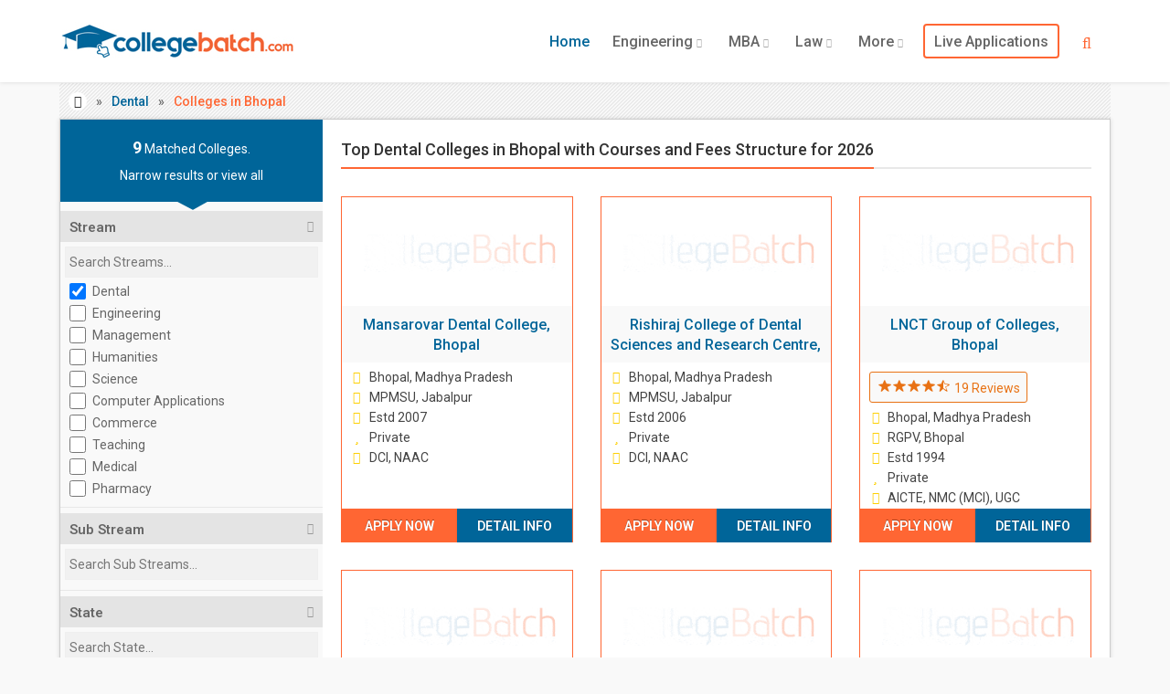

--- FILE ---
content_type: text/html; charset=UTF-8
request_url: https://www.collegebatch.com/top-dental-colleges-in-bhopal
body_size: 15572
content:
<!DOCTYPE html>
<html lang="en-IN">
<head>
  	<title class="seoTitle">Top Dental Colleges in Bhopal 2026 - CollegeBatch.com</title>
    <meta name="description" content="2026 Get Admission Details of Best Dental Colleges in Bhopal. Online Expert Counseling and guidance on Admission Process." />
	<meta name="keywords" content="" />
  	<meta http-equiv="Content-Type" content="text/html; charset=UTF-8">
    <meta name="viewport" content="width=device-width, initial-scale=1.0, maximum-scale=6.0">
    <meta property="fb:admins" content="1418170713"/>
    <meta property="fb:app_id" content="1659639604100740"/>
    <meta property="og:title" content="Top Dental Colleges in Bhopal 2026 - CollegeBatch.com"/>
    <meta property="og:site_name" content="CollegeBatch.com"/>
    <meta property="og:url" content="https://www.collegebatch.com/top-dental-colleges-in-bhopal"/>
    <meta property="og:image" content="https://www.collegebatch.com/images/social-logo.jpg"/>
    <meta property="og:description" content=""/>
    <meta name="google-adsense-account" content="ca-pub-9327227514774539">
    <meta name="facebook-domain-verification" content="7w174hkdmmwaxpsc98rhx04hv0nx9d" />
    <meta name="theme-color" content="#FF6600"/>
    <link href="https://www.googletagmanager.com" rel="dns-prefetch"/>
    <link href="https://www.collegebatch.com/manifest.json" rel="manifest">
    <link href="https://www.collegebatch.com/top-dental-colleges-in-bhopal" rel="canonical"/>
    <link href="https://www.collegebatch.com/top-dental-colleges-in-bhopal" rel="alternate" hreflang="en-in" />
	<link href="https://www.collegebatch.com/images/favicon.png" rel="shortcut icon" type="image/png"/>
    <link href="https://fonts.googleapis.com/css?family=Roboto:400,100,200,300,500,600,700,800,900&display=swap" rel="stylesheet" type="text/css">
    <link media="all" type="text/css" rel="stylesheet" href="https://www.collegebatch.com/assets/css/bootstrap.font-awesome.min.css">
    <link media="all" type="text/css" rel="stylesheet" href="https://www.collegebatch.com/assets/css/custom.min.css?v=8">
   	    <link type="text/css" rel="stylesheet" href="https://www.collegebatch.com/assets/css/jquery-ui.css">
	<link type="text/css" rel="stylesheet" href="https://www.collegebatch.com/bower_components/select2/dist/css/select2.min.css">
    <link type="text/css" rel="stylesheet" href="https://www.collegebatch.com/sliders/css/style.min.css">
            <noscript> <iframe src="https://www.googletagmanager.com/gtag/js?id=G-NR3HBWS607" height="0" width="0" style="display:none;visibility:hidden" ></iframe> </noscript>
</head>
<body id="top" class="thebg" >
		<div id="main_container_Loading"><div class="LoadingImg"><img src="https://www.collegebatch.com/images/grey.gif" class="lazy" data-original="https://www.collegebatch.com/images/loading.webp" title="Loading..." width="280" height="96" alt="Loading..."></div></div> <div id="main_container_overlay"></div>
    	<div class="navbar-wrapper2 navbar-fixed-top"><div class="container"><div class="navbar mtnav"><div class="container offset-3">
        <div class="navbar-header">
            <button data-target=".navbar-collapse" data-toggle="collapse" class="navbar-toggle" type="button"><span class="icon-bar"></span><span class="icon-bar"></span><span class="icon-bar"></span></button>
            <a href="https://www.collegebatch.com" class="navbar-brand"><img src="https://www.collegebatch.com/images/logo.jpg" alt="CB" title="CollegeBatch.com" class="logo" width="258" height="42"/></a>
        </div>
        <div class="navbar-collapse collapse"><ul class="nav navbar-nav navbar-right">
            <li class="dropdown active"><a class="dropdown-toggle" href="https://www.collegebatch.com">Home</a></li>
            <li class="dropdown"><a class="dropdown-toggle" href="https://www.collegebatch.com/top-engineering-colleges-in-india">Engineering <b class="lightcaret"><i class="fa fa-chevron-down" aria-hidden="true"></i></b></a>
                <ul class="dropdown-menu"><li><div class="row dropwidth01">
                    <ul class="droplist col-md-6"><li><a href="https://www.collegebatch.com/top-engineering-colleges-in-bangalore">Engineering Colleges in Bangalore</a></li><li><a href="https://www.collegebatch.com/top-engineering-colleges-in-pune">Engineering Colleges in Pune</a></li><li><a href="https://www.collegebatch.com/top-engineering-colleges-in-mumbai">Engineering Colleges in Mumbai</a></li><li><a href="https://www.collegebatch.com/top-engineering-colleges-in-chennai">Engineering Colleges in Chennai</a></li><li><a href="https://www.collegebatch.com/top-engineering-colleges-in-hyderabad">Engineering Colleges in Hyderabad</a></li><li><a href="https://www.collegebatch.com/top-engineering-colleges-in-coimbatore">Engineering Colleges in Coimbatore</a></li><li><a href="https://www.collegebatch.com/top-engineering-colleges-in-kolkata">Engineering Colleges in Kolkata</a></li><li><a href="https://www.collegebatch.com/top-engineering-colleges-in-bhubaneswar">Engineering Colleges in Bhubaneswar</a></li></ul>
                    <ul class="droplist col-md-6"><li><a href="https://www.collegebatch.com/top-engineering-colleges-in-noida">Engineering Colleges in Noida</a></li><li><a href="https://www.collegebatch.com/top-engineering-colleges-in-indore">Engineering Colleges in Indore</a></li><li><a href="https://www.collegebatch.com/top-engineering-colleges-in-ahmedabad">Engineering Colleges in Ahmedabad</a></li><li><a href="https://www.collegebatch.com/top-engineering-colleges-in-lucknow">Engineering Colleges in Lucknow</a></li><li><a href="https://www.collegebatch.com/top-engineering-colleges-in-bhopal">Engineering Colleges in Bhopal</a></li><li><a href="https://www.collegebatch.com/top-engineering-colleges-in-jaipur">Engineering Colleges in Jaipur</a></li><li><a href="https://www.collegebatch.com/top-engineering-colleges-in-dehradun">Engineering Colleges in Dehradun</a></li><li><a href="https://www.collegebatch.com/top-engineering-colleges-in-india">Engineering Colleges in India</a></li></ul>
                </div></li></ul>
            </li>
            <li class="dropdown"><a class="dropdown-toggle" href="https://www.collegebatch.com/top-mba-colleges-in-india">MBA <b class="lightcaret"><i class="fa fa-chevron-down" aria-hidden="true"></i></b></a>
                <ul class="dropdown-menu"><li><div class="row dropwidth01">
                    <ul class="droplist col-md-6"><li><a href="https://www.collegebatch.com/top-mba-colleges-in-bangalore">MBA Colleges in Bangalore</a></li><li><a href="https://www.collegebatch.com/top-mba-colleges-in-pune">MBA Colleges in Pune</a></li><li><a href="https://www.collegebatch.com/top-mba-colleges-in-mumbai">MBA Colleges in Mumbai</a></li><li><a href="https://www.collegebatch.com/top-mba-colleges-in-hyderabad">MBA Colleges in Hyderabad</a></li><li><a href="https://www.collegebatch.com/top-mba-colleges-in-chennai">MBA Colleges in Chennai</a></li><li><a href="https://www.collegebatch.com/top-mba-colleges-in-kolkata">MBA Colleges in Kolkata</a></li><li><a href="https://www.collegebatch.com/top-mba-colleges-in-ahmedabad">MBA Colleges in Ahmedabad</a></li><li><a href="https://www.collegebatch.com/top-mba-colleges-in-indore">MBA Colleges in Indore</a></li></ul>
                    <ul class="droplist col-md-6"><li><a href="https://www.collegebatch.com/top-mba-colleges-in-bhubaneswar">MBA Colleges in Bhubaneswar</a></li><li><a href="https://www.collegebatch.com/top-mba-colleges-in-coimbatore">MBA Colleges in Coimbatore</a></li><li><a href="https://www.collegebatch.com/top-mba-colleges-in-lucknow">MBA Colleges in Lucknow</a></li><li><a href="https://www.collegebatch.com/top-mba-colleges-in-bhopal">MBA Colleges in Bhopal</a></li><li><a href="https://www.collegebatch.com/top-mba-colleges-in-chandigarh">MBA Colleges in Chandigarh</a></li><li><a href="https://www.collegebatch.com/top-mba-colleges-in-nagpur">MBA Colleges in Nagpur</a></li><li><a href="https://www.collegebatch.com/top-mba-colleges-in-noida">MBA Colleges in Noida</a></li><li><a href="https://www.collegebatch.com/top-mba-colleges-in-india">MBA Colleges in India</a></li></ul>
                </div></li></ul>
            </li>
            <li class="dropdown"><a class="dropdown-toggle" href="https://www.collegebatch.com/top-law-colleges-in-india">Law <b class="lightcaret"><i class="fa fa-chevron-down" aria-hidden="true"></i></b></a>
                <ul class="dropdown-menu"><li><div class="row dropwidth01">
                    <ul class="droplist col-md-6"><li><a href="https://www.collegebatch.com/top-law-colleges-in-bangalore">Law Colleges in Bangalore</a></li><li><a href="https://www.collegebatch.com/top-law-colleges-in-pune">Law Colleges in Pune</a></li><li><a href="https://www.collegebatch.com/top-law-colleges-in-chennai ">Law Colleges in Chennai </a></li><li><a href="https://www.collegebatch.com/top-law-colleges-in-dehradun">Law Colleges in Dehradun</a></li><li><a href="https://www.collegebatch.com/top-law-colleges-in-hyderabad ">Law Colleges in Hyderabad </a></li><li><a href="https://www.collegebatch.com/top-law-colleges-in-kolkata">Law Colleges in Kolkata</a></li><li><a href="https://www.collegebatch.com/top-law-colleges-in-indore">Law Colleges in Indore</a></li><li><a href="https://www.collegebatch.com/top-law-colleges-in-lucknow">Law Colleges in Lucknow</a></li></ul>
                    <ul class="droplist col-md-6"><li><a href="https://www.collegebatch.com/top-law-colleges-in-jaipur">Law Colleges in Jaipur</a></li><li><a href="https://www.collegebatch.com/top-law-colleges-in-ahmedabad">Law Colleges in Ahmedabad</a></li><li><a href="https://www.collegebatch.com/top-law-colleges-in-bhubaneswar">Law Colleges in Bhubaneswar</a></li><li><a href="https://www.collegebatch.com/top-law-colleges-in-chandigarh">Law Colleges in Chandigarh</a></li><li><a href="https://www.collegebatch.com/top-law-colleges-in-noida">Law Colleges in Noida</a></li><li><a href="https://www.collegebatch.com/top-law-colleges-in-bhopal">Law Colleges in Bhopal</a></li><li><a href="https://www.collegebatch.com/top-law-colleges-in-coimbatore">Law Colleges in Coimbatore</a></li><li><a href="https://www.collegebatch.com/top-law-colleges-in-india">Law Colleges in India</a></li></ul>
                </div></li></ul>
            </li>
            <li class="dropdown"><a data-toggle="dropdown" class="dropdown-toggle" href="#">More <b class="lightcaret"><i class="fa fa-chevron-down" aria-hidden="true"></i></b></a>
                <ul class="dropdown-menu dropwidthLarge"><li><div class="row dropwidth00">
                    <ul class="droplist col-md-4"><li><a href="https://www.collegebatch.com/top-ba-llb-colleges-in-india">BA+LLB Colleges in India</a></li><li><a href="https://www.collegebatch.com/top-bpharm-colleges-in-india">B.Pharm Colleges in India</a></li><li><a href="https://www.collegebatch.com/top-bba-colleges-in-india">BBA Colleges in India</a></li><li><a href="https://www.collegebatch.com/top-bca-colleges-in-india">BCA Colleges in India</a></li><li><a href="https://www.collegebatch.com/top-bsc-nursing-colleges-in-india">B.Sc Nursing Colleges in India</a></li><li><a href="https://www.collegebatch.com/top-barch-colleges-in-india">B.Arch Colleges in India</a></li><li><a href="https://www.collegebatch.com/top-dental-colleges-in-india">Dental Colleges in India</a></li><li><a href="https://www.collegebatch.com/top-medical-colleges-in-india">Medical Colleges in India</a></li><li><a href="https://www.collegebatch.com/top-bsc-allied-health-sciences-colleges-in-india">Allied Health Science Colleges in India</a></li></ul>
                    <ul class="droplist col-md-4 padding0"><li><a href="https://www.collegebatch.com/top-bba-llb-colleges-in-india">BBA+LLB Colleges in India</a></li><li><a href="https://www.collegebatch.com/top-bds-colleges-in-india">BDS Colleges in India</a></li><li><a href="https://www.collegebatch.com/top-bams-colleges-in-india">BAMS Colleges in India</a></li><li><a href="https://www.collegebatch.com/top-bpt-colleges-in-india">BPT Colleges in India</a></li><li><a href="https://www.collegebatch.com/top-bhm-colleges-in-india">B.H.M Colleges in India</a></li><li><a href="https://www.collegebatch.com/top-bsc-agriculture-colleges-in-india">B.Sc Agriculture Colleges in India</a></li><li><a href="https://www.collegebatch.com/top-hotel-management-colleges-in-india">Hotel Management Colleges in India</a></li><li><a href="https://www.collegebatch.com/top-mass-communications-colleges-in-india">Mass Communications Colleges in India</a></li><li><a href="https://www.collegebatch.com/top-phd-colleges-in-india">PhD Colleges in India</a></li></ul>
                    <ul class="droplist col-md-4"><li><a href="https://www.collegebatch.com/top-bcom-llb-colleges-in-india">B.Com+LLB Colleges in India</a></li><li><a href="https://www.collegebatch.com/top-dpharma-colleges-in-india">D.Pharma Colleges in India</a></li><li><a href="https://www.collegebatch.com/top-gnm-colleges-in-india">GNM Colleges in India</a></li><li><a href="https://www.collegebatch.com/top-mbbs-colleges-in-india">MBBS Colleges in India</a></li><li><a href="https://www.collegebatch.com/top-pharmd-colleges-in-india">Pharm.D Colleges in India</a></li><li><a href="https://www.collegebatch.com/top-pgdm-colleges-in-india">PGDM Colleges in India</a></li><li><a href="https://www.collegebatch.com/top-paramedical-colleges-in-india">Paramedical Colleges in India</a></li><li><a href="https://www.collegebatch.com/top-pharmacy-colleges-in-india">Pharmacy Colleges in India</a></li></ul>
                </div></li></ul>
            </li>
            <li class="dropdown"><a class="dropdown-toggle abroad" href="https://www.collegebatch.com/live-applications">Live Applications</a></li>
                                </ul></div>
                <form class="searchbox">
            <input type="search" name="college_search" id="college_search" placeholder="Search for colleges..." class="searchbox-input" value="" required>
            <button type="submit" class="searchbox-submit" aria-label="Search"><span class="fa fa-search"></span></button>
            <span class="searchbox-icon"><span class="fa fa-search"></span></span>
        </form>
            </div></div></div></div>
    <div class="container ">
	    <div class="container breadcrub">
			<div class="left">
				<ul class="bcrumbs">
                	<li><a class="homebtn left" href="https://www.collegebatch.com"><i class="fa fa-home" aria-hidden="true"></i></a></li>
                                        <li>&raquo;</li>
                                            <li><a href="https://www.collegebatch.com/top-dental-colleges-in-india">Dental</a></li>
                                                                <li>&raquo;</li>
                                            <li>Colleges in Bhopal</li>
                                            				</ul>				
			</div>
		</div>
	</div>	

	<!-- CONTENT -->
	<div class="container">
		<div class="container pagecontainer offset-0">	
			<!-- FILTERS -->
			<div class="col-md-3 filters offset-0 stickySidebar">
    <div class="filtertip">
        <div class="padding20">
            <p class="size14"><span class="size18 bold countcolleges">9</span> Matched Colleges.</p>
            <p class="size14 m0">Narrow results or <a href="javascript::void(0);" class="resetFilter">view all</a></p>
        </div>
        <div class="tip-arrow"></div>
    </div>
    <form id="listItemForm">
    <meta name="_token" content="uD25RY95nyil1J3uYsUe9BsGUw6dByJWIX3o1LuM"/>
    <input type="hidden" name="pageListItem" id="pageListItem" value="2" />
    <input type="hidden" name="examId" id="examId" value="0" />
    <input type="hidden" name="isOnline" id="isOnline" value="" />
    <input type="hidden" name="topcourseId" id="topcourseId" value="0" />
    <input type="hidden" name="popup" id="popup" value="" />
        <button type="button" class="collapsebtn mtop10" data-toggle="collapse" data-target="#collapse1">Stream <span class="fa collapsearrow"></span></button>
    <div id="collapse1" class="filter-body collapse in">
        <div class="searchfilterBox"><input type="text" name="streamSearch" id="streamSearch" placeholder="Search Streams..." value=""/></div>
        <div class="filterBoxOverFlow"> 
                        <div class="checkbox streamSearchCheckBox"><label>
              <input type="checkbox" name="streamId[]" id="streamId18" class="stream" value="18" title="Dental" checked><span>Dental</span>
            </label></div>
                        <div class="checkbox streamSearchCheckBox"><label>
              <input type="checkbox" name="streamId[]" id="streamId3" class="stream" value="3" title="Engineering"><span>Engineering</span>
            </label></div>
                        <div class="checkbox streamSearchCheckBox"><label>
              <input type="checkbox" name="streamId[]" id="streamId1" class="stream" value="1" title="Management"><span>Management</span>
            </label></div>
                        <div class="checkbox streamSearchCheckBox"><label>
              <input type="checkbox" name="streamId[]" id="streamId22" class="stream" value="22" title="Humanities"><span>Humanities</span>
            </label></div>
                        <div class="checkbox streamSearchCheckBox"><label>
              <input type="checkbox" name="streamId[]" id="streamId2" class="stream" value="2" title="Science"><span>Science</span>
            </label></div>
                        <div class="checkbox streamSearchCheckBox"><label>
              <input type="checkbox" name="streamId[]" id="streamId5" class="stream" value="5" title="Computer Applications"><span>Computer Applications</span>
            </label></div>
                        <div class="checkbox streamSearchCheckBox"><label>
              <input type="checkbox" name="streamId[]" id="streamId6" class="stream" value="6" title="Commerce"><span>Commerce</span>
            </label></div>
                        <div class="checkbox streamSearchCheckBox"><label>
              <input type="checkbox" name="streamId[]" id="streamId7" class="stream" value="7" title="Teaching"><span>Teaching</span>
            </label></div>
                        <div class="checkbox streamSearchCheckBox"><label>
              <input type="checkbox" name="streamId[]" id="streamId8" class="stream" value="8" title="Medical"><span>Medical</span>
            </label></div>
                        <div class="checkbox streamSearchCheckBox"><label>
              <input type="checkbox" name="streamId[]" id="streamId10" class="stream" value="10" title="Pharmacy"><span>Pharmacy</span>
            </label></div>
                        <div class="checkbox streamSearchCheckBox"><label>
              <input type="checkbox" name="streamId[]" id="streamId11" class="stream" value="11" title="Law"><span>Law</span>
            </label></div>
                        <div class="checkbox streamSearchCheckBox"><label>
              <input type="checkbox" name="streamId[]" id="streamId12" class="stream" value="12" title="Paramedical"><span>Paramedical</span>
            </label></div>
                        <div class="checkbox streamSearchCheckBox"><label>
              <input type="checkbox" name="streamId[]" id="streamId13" class="stream" value="13" title="Hotel Management"><span>Hotel Management</span>
            </label></div>
                        <div class="checkbox streamSearchCheckBox"><label>
              <input type="checkbox" name="streamId[]" id="streamId17" class="stream" value="17" title="Architecture"><span>Architecture</span>
            </label></div>
                        <div class="checkbox streamSearchCheckBox"><label>
              <input type="checkbox" name="streamId[]" id="streamId9" class="stream" value="9" title="Mass Communications"><span>Mass Communications</span>
            </label></div>
                        <div class="checkbox streamSearchCheckBox"><label>
              <input type="checkbox" name="streamId[]" id="streamId14" class="stream" value="14" title="Design"><span>Design</span>
            </label></div>
                        <div class="checkbox streamSearchCheckBox"><label>
              <input type="checkbox" name="streamId[]" id="streamId4" class="stream" value="4" title="Arts"><span>Arts</span>
            </label></div>
                        <div class="checkbox streamSearchCheckBox"><label>
              <input type="checkbox" name="streamId[]" id="streamId24" class="stream" value="24" title="Travel"><span>Travel</span>
            </label></div>
                        <div class="checkbox streamSearchCheckBox"><label>
              <input type="checkbox" name="streamId[]" id="streamId15" class="stream" value="15" title="Agriculture"><span>Agriculture</span>
            </label></div>
                        <div class="checkbox streamSearchCheckBox"><label>
              <input type="checkbox" name="streamId[]" id="streamId20" class="stream" value="20" title="Veterinary Science"><span>Veterinary Science</span>
            </label></div>
                        <div class="checkbox streamSearchCheckBox"><label>
              <input type="checkbox" name="streamId[]" id="streamId16" class="stream" value="16" title="Vocational Courses"><span>Vocational Courses</span>
            </label></div>
                        <div class="checkbox streamSearchCheckBox"><label>
              <input type="checkbox" name="streamId[]" id="streamId21" class="stream" value="21" title="Animation"><span>Animation</span>
            </label></div>
                        <div class="checkbox streamSearchCheckBox"><label>
              <input type="checkbox" name="streamId[]" id="streamId19" class="stream" value="19" title="Aviation"><span>Aviation</span>
            </label></div>
                        <div class="checkbox streamSearchCheckBox"><label>
              <input type="checkbox" name="streamId[]" id="streamId23" class="stream" value="23" title="Languages"><span>Languages</span>
            </label></div>
                    </div><div class="clearfix"></div>
    </div><div class="line2"></div>
    
        <button type="button" class="collapsebtn substreamSearchBox" data-toggle="collapse" data-target="#collapse9">Sub Stream <span class="fa collapsearrow"></span></button>
    <div id="collapse9" class="substreamSearchBox filter-body collapse in">
        <div class="searchfilterBox"><input type="text" name="substreamSearch" id="substreamSearch" placeholder="Search Sub Streams..." value=""/></div>
        <div class="filterBoxOverFlow" id="substreamItem"> 
                    </div><div class="clearfix"></div>
    </div><div class="line2"></div>
        
    <button type="button" class="collapsebtn" data-toggle="collapse" data-target="#collapse2">State <span class="fa collapsearrow"></span></button>
    <div id="collapse2" class="filter-body collapse in">
        <div class="searchfilterBox"><input type="text" name="stateSearch" id="stateSearch" placeholder="Search State..." value=""/></div>
        <div class="filterBoxOverFlow">
                        <div class="checkbox stateSearchCheckBox"><label>
                  <input type="checkbox" name="stateId[]" id="stateId19" class="state" value="19" title="Madhya Pradesh" checked><span>Madhya Pradesh</span>
            </label></div>
                        <div class="checkbox stateSearchCheckBox"><label>
                  <input type="checkbox" name="stateId[]" id="stateId30" class="state" value="30" title="Tamil Nadu"><span>Tamil Nadu</span>
            </label></div>
                        <div class="checkbox stateSearchCheckBox"><label>
                  <input type="checkbox" name="stateId[]" id="stateId20" class="state" value="20" title="Maharashtra"><span>Maharashtra</span>
            </label></div>
                        <div class="checkbox stateSearchCheckBox"><label>
                  <input type="checkbox" name="stateId[]" id="stateId33" class="state" value="33" title="Uttar Pradesh"><span>Uttar Pradesh</span>
            </label></div>
                        <div class="checkbox stateSearchCheckBox"><label>
                  <input type="checkbox" name="stateId[]" id="stateId17" class="state" value="17" title="Karnataka"><span>Karnataka</span>
            </label></div>
                        <div class="checkbox stateSearchCheckBox"><label>
                  <input type="checkbox" name="stateId[]" id="stateId18" class="state" value="18" title="Kerala"><span>Kerala</span>
            </label></div>
                        <div class="checkbox stateSearchCheckBox"><label>
                  <input type="checkbox" name="stateId[]" id="stateId12" class="state" value="12" title="Gujarat"><span>Gujarat</span>
            </label></div>
                        <div class="checkbox stateSearchCheckBox"><label>
                  <input type="checkbox" name="stateId[]" id="stateId31" class="state" value="31" title="Telangana"><span>Telangana</span>
            </label></div>
                        <div class="checkbox stateSearchCheckBox"><label>
                  <input type="checkbox" name="stateId[]" id="stateId35" class="state" value="35" title="West Bengal"><span>West Bengal</span>
            </label></div>
                        <div class="checkbox stateSearchCheckBox"><label>
                  <input type="checkbox" name="stateId[]" id="stateId13" class="state" value="13" title="Haryana"><span>Haryana</span>
            </label></div>
                        <div class="checkbox stateSearchCheckBox"><label>
                  <input type="checkbox" name="stateId[]" id="stateId2" class="state" value="2" title="Andhra Pradesh"><span>Andhra Pradesh</span>
            </label></div>
                        <div class="checkbox stateSearchCheckBox"><label>
                  <input type="checkbox" name="stateId[]" id="stateId27" class="state" value="27" title="Punjab"><span>Punjab</span>
            </label></div>
                        <div class="checkbox stateSearchCheckBox"><label>
                  <input type="checkbox" name="stateId[]" id="stateId28" class="state" value="28" title="Rajasthan"><span>Rajasthan</span>
            </label></div>
                        <div class="checkbox stateSearchCheckBox"><label>
                  <input type="checkbox" name="stateId[]" id="stateId10" class="state" value="10" title="Delhi NCR"><span>Delhi NCR</span>
            </label></div>
                        <div class="checkbox stateSearchCheckBox"><label>
                  <input type="checkbox" name="stateId[]" id="stateId25" class="state" value="25" title="Odisha"><span>Odisha</span>
            </label></div>
                        <div class="checkbox stateSearchCheckBox"><label>
                  <input type="checkbox" name="stateId[]" id="stateId34" class="state" value="34" title="Uttarakhand"><span>Uttarakhand</span>
            </label></div>
                        <div class="checkbox stateSearchCheckBox"><label>
                  <input type="checkbox" name="stateId[]" id="stateId5" class="state" value="5" title="Bihar"><span>Bihar</span>
            </label></div>
                        <div class="checkbox stateSearchCheckBox"><label>
                  <input type="checkbox" name="stateId[]" id="stateId4" class="state" value="4" title="Assam"><span>Assam</span>
            </label></div>
                        <div class="checkbox stateSearchCheckBox"><label>
                  <input type="checkbox" name="stateId[]" id="stateId7" class="state" value="7" title="Chhattisgarh"><span>Chhattisgarh</span>
            </label></div>
                        <div class="checkbox stateSearchCheckBox"><label>
                  <input type="checkbox" name="stateId[]" id="stateId14" class="state" value="14" title="Himachal Pradesh"><span>Himachal Pradesh</span>
            </label></div>
                        <div class="checkbox stateSearchCheckBox"><label>
                  <input type="checkbox" name="stateId[]" id="stateId16" class="state" value="16" title="Jharkhand"><span>Jharkhand</span>
            </label></div>
                        <div class="checkbox stateSearchCheckBox"><label>
                  <input type="checkbox" name="stateId[]" id="stateId15" class="state" value="15" title="Jammu and Kashmir"><span>Jammu and Kashmir</span>
            </label></div>
                        <div class="checkbox stateSearchCheckBox"><label>
                  <input type="checkbox" name="stateId[]" id="stateId6" class="state" value="6" title="Chandigarh"><span>Chandigarh</span>
            </label></div>
                        <div class="checkbox stateSearchCheckBox"><label>
                  <input type="checkbox" name="stateId[]" id="stateId26" class="state" value="26" title="Puducherry"><span>Puducherry</span>
            </label></div>
                        <div class="checkbox stateSearchCheckBox"><label>
                  <input type="checkbox" name="stateId[]" id="stateId11" class="state" value="11" title="Goa"><span>Goa</span>
            </label></div>
                        <div class="checkbox stateSearchCheckBox"><label>
                  <input type="checkbox" name="stateId[]" id="stateId22" class="state" value="22" title="Meghalaya"><span>Meghalaya</span>
            </label></div>
                        <div class="checkbox stateSearchCheckBox"><label>
                  <input type="checkbox" name="stateId[]" id="stateId24" class="state" value="24" title="Nagaland"><span>Nagaland</span>
            </label></div>
                        <div class="checkbox stateSearchCheckBox"><label>
                  <input type="checkbox" name="stateId[]" id="stateId29" class="state" value="29" title="Sikkim"><span>Sikkim</span>
            </label></div>
                        <div class="checkbox stateSearchCheckBox"><label>
                  <input type="checkbox" name="stateId[]" id="stateId21" class="state" value="21" title="Manipur"><span>Manipur</span>
            </label></div>
                        <div class="checkbox stateSearchCheckBox"><label>
                  <input type="checkbox" name="stateId[]" id="stateId32" class="state" value="32" title="Tripura"><span>Tripura</span>
            </label></div>
                        <div class="checkbox stateSearchCheckBox"><label>
                  <input type="checkbox" name="stateId[]" id="stateId23" class="state" value="23" title="Mizoram"><span>Mizoram</span>
            </label></div>
                        <div class="checkbox stateSearchCheckBox"><label>
                  <input type="checkbox" name="stateId[]" id="stateId3" class="state" value="3" title="Arunachal Pradesh"><span>Arunachal Pradesh</span>
            </label></div>
                        <div class="checkbox stateSearchCheckBox"><label>
                  <input type="checkbox" name="stateId[]" id="stateId8" class="state" value="8" title="Dadra and Nagar Haveli"><span>Dadra and Nagar Haveli</span>
            </label></div>
                        <div class="checkbox stateSearchCheckBox"><label>
                  <input type="checkbox" name="stateId[]" id="stateId9" class="state" value="9" title="Daman and Diu"><span>Daman and Diu</span>
            </label></div>
                    </div><div class="clearfix"></div>
    </div><div class="line2"></div>
    
    <button type="button" class="collapsebtn citySearchBox" data-toggle="collapse" data-target="#collapse3">City <span class="fa collapsearrow"></span></button>
    <div id="collapse3" class="citySearchBox filter-body collapse in">
        <div class="searchfilterBox"><input type="text" name="citySearch" id="citySearch" placeholder="Search City..." value=""/></div>
        <div class="filterBoxOverFlow" id="cityItem">
                                                            <div class="checkbox citySearchCheckBox"><label>
              <input type="checkbox" name="cityId[]" id="cityId10" value="10" title="Bhopal" checked><span>Bhopal</span>
            </label></div>
                        <div class="checkbox citySearchCheckBox"><label>
              <input type="checkbox" name="cityId[]" id="cityId14" value="14" title="Indore"><span>Indore</span>
            </label></div>
                        <div class="checkbox citySearchCheckBox"><label>
              <input type="checkbox" name="cityId[]" id="cityId30" value="30" title="Gwalior"><span>Gwalior</span>
            </label></div>
                        <div class="checkbox citySearchCheckBox"><label>
              <input type="checkbox" name="cityId[]" id="cityId57" value="57" title="Jabalpur"><span>Jabalpur</span>
            </label></div>
                        <div class="checkbox citySearchCheckBox"><label>
              <input type="checkbox" name="cityId[]" id="cityId143" value="143" title="Ujjain"><span>Ujjain</span>
            </label></div>
                        <div class="checkbox citySearchCheckBox"><label>
              <input type="checkbox" name="cityId[]" id="cityId207" value="207" title="Sagar"><span>Sagar</span>
            </label></div>
                        <div class="checkbox citySearchCheckBox"><label>
              <input type="checkbox" name="cityId[]" id="cityId223" value="223" title="Chhatarpur"><span>Chhatarpur</span>
            </label></div>
                        <div class="checkbox citySearchCheckBox"><label>
              <input type="checkbox" name="cityId[]" id="cityId278" value="278" title="Rewa"><span>Rewa</span>
            </label></div>
                        <div class="checkbox citySearchCheckBox"><label>
              <input type="checkbox" name="cityId[]" id="cityId294" value="294" title="Mandsaur"><span>Mandsaur</span>
            </label></div>
                        <div class="checkbox citySearchCheckBox"><label>
              <input type="checkbox" name="cityId[]" id="cityId324" value="324" title="Morena"><span>Morena</span>
            </label></div>
                        <div class="checkbox citySearchCheckBox"><label>
              <input type="checkbox" name="cityId[]" id="cityId331" value="331" title="Satna"><span>Satna</span>
            </label></div>
                        <div class="checkbox citySearchCheckBox"><label>
              <input type="checkbox" name="cityId[]" id="cityId363" value="363" title="Ratlam"><span>Ratlam</span>
            </label></div>
                        <div class="checkbox citySearchCheckBox"><label>
              <input type="checkbox" name="cityId[]" id="cityId383" value="383" title="Bhind"><span>Bhind</span>
            </label></div>
                        <div class="checkbox citySearchCheckBox"><label>
              <input type="checkbox" name="cityId[]" id="cityId409" value="409" title="Barwani"><span>Barwani</span>
            </label></div>
                        <div class="checkbox citySearchCheckBox"><label>
              <input type="checkbox" name="cityId[]" id="cityId413" value="413" title="Katni"><span>Katni</span>
            </label></div>
                        <div class="checkbox citySearchCheckBox"><label>
              <input type="checkbox" name="cityId[]" id="cityId465" value="465" title="Khandwa"><span>Khandwa</span>
            </label></div>
                        <div class="checkbox citySearchCheckBox"><label>
              <input type="checkbox" name="cityId[]" id="cityId467" value="467" title="Khargone"><span>Khargone</span>
            </label></div>
                        <div class="checkbox citySearchCheckBox"><label>
              <input type="checkbox" name="cityId[]" id="cityId473" value="473" title="Damoh"><span>Damoh</span>
            </label></div>
                        <div class="checkbox citySearchCheckBox"><label>
              <input type="checkbox" name="cityId[]" id="cityId493" value="493" title="Burhanpur"><span>Burhanpur</span>
            </label></div>
                        <div class="checkbox citySearchCheckBox"><label>
              <input type="checkbox" name="cityId[]" id="cityId525" value="525" title="Datia"><span>Datia</span>
            </label></div>
                        <div class="checkbox citySearchCheckBox"><label>
              <input type="checkbox" name="cityId[]" id="cityId527" value="527" title="Dhar"><span>Dhar</span>
            </label></div>
                        <div class="checkbox citySearchCheckBox"><label>
              <input type="checkbox" name="cityId[]" id="cityId568" value="568" title="Anuppur"><span>Anuppur</span>
            </label></div>
                        <div class="checkbox citySearchCheckBox"><label>
              <input type="checkbox" name="cityId[]" id="cityId571" value="571" title="Guna"><span>Guna</span>
            </label></div>
                        <div class="checkbox citySearchCheckBox"><label>
              <input type="checkbox" name="cityId[]" id="cityId604" value="604" title="Mandla"><span>Mandla</span>
            </label></div>
                        <div class="checkbox citySearchCheckBox"><label>
              <input type="checkbox" name="cityId[]" id="cityId612" value="612" title="Vidisha"><span>Vidisha</span>
            </label></div>
                        <div class="checkbox citySearchCheckBox"><label>
              <input type="checkbox" name="cityId[]" id="cityId623" value="623" title="Tikamgarh"><span>Tikamgarh</span>
            </label></div>
                        <div class="checkbox citySearchCheckBox"><label>
              <input type="checkbox" name="cityId[]" id="cityId635" value="635" title="Chhindwara"><span>Chhindwara</span>
            </label></div>
                        <div class="checkbox citySearchCheckBox"><label>
              <input type="checkbox" name="cityId[]" id="cityId654" value="654" title="Sidhi"><span>Sidhi</span>
            </label></div>
                        <div class="checkbox citySearchCheckBox"><label>
              <input type="checkbox" name="cityId[]" id="cityId672" value="672" title="Betul"><span>Betul</span>
            </label></div>
                        <div class="checkbox citySearchCheckBox"><label>
              <input type="checkbox" name="cityId[]" id="cityId676" value="676" title="Shivpuri"><span>Shivpuri</span>
            </label></div>
                        <div class="checkbox citySearchCheckBox"><label>
              <input type="checkbox" name="cityId[]" id="cityId691" value="691" title="Dewas"><span>Dewas</span>
            </label></div>
                        <div class="checkbox citySearchCheckBox"><label>
              <input type="checkbox" name="cityId[]" id="cityId727" value="727" title="Raisen"><span>Raisen</span>
            </label></div>
                        <div class="checkbox citySearchCheckBox"><label>
              <input type="checkbox" name="cityId[]" id="cityId741" value="741" title="Neemuch"><span>Neemuch</span>
            </label></div>
                        <div class="checkbox citySearchCheckBox"><label>
              <input type="checkbox" name="cityId[]" id="cityId743" value="743" title="Sehore"><span>Sehore</span>
            </label></div>
                        <div class="checkbox citySearchCheckBox"><label>
              <input type="checkbox" name="cityId[]" id="cityId772" value="772" title="Umaria"><span>Umaria</span>
            </label></div>
                        <div class="checkbox citySearchCheckBox"><label>
              <input type="checkbox" name="cityId[]" id="cityId773" value="773" title="Balaghat"><span>Balaghat</span>
            </label></div>
                        <div class="checkbox citySearchCheckBox"><label>
              <input type="checkbox" name="cityId[]" id="cityId904" value="904" title="Hoshangabad"><span>Hoshangabad</span>
            </label></div>
                        <div class="checkbox citySearchCheckBox"><label>
              <input type="checkbox" name="cityId[]" id="cityId936" value="936" title="Dindori"><span>Dindori</span>
            </label></div>
                        <div class="checkbox citySearchCheckBox"><label>
              <input type="checkbox" name="cityId[]" id="cityId952" value="952" title="Panna"><span>Panna</span>
            </label></div>
                        <div class="checkbox citySearchCheckBox"><label>
              <input type="checkbox" name="cityId[]" id="cityId1049" value="1049" title="Shahdol"><span>Shahdol</span>
            </label></div>
                        <div class="checkbox citySearchCheckBox"><label>
              <input type="checkbox" name="cityId[]" id="cityId1078" value="1078" title="Jhabua"><span>Jhabua</span>
            </label></div>
                        <div class="checkbox citySearchCheckBox"><label>
              <input type="checkbox" name="cityId[]" id="cityId1105" value="1105" title="Amarkantak"><span>Amarkantak</span>
            </label></div>
                        <div class="checkbox citySearchCheckBox"><label>
              <input type="checkbox" name="cityId[]" id="cityId1109" value="1109" title="Saikheda"><span>Saikheda</span>
            </label></div>
                    </div><div class="clearfix"></div>
    </div><div class="line2"></div>
    
    <button type="button" class="collapsebtn" data-toggle="collapse" data-target="#collapse4">College Type <span class="fa collapsearrow"></span></button>	
    <div id="collapse4" class="filter-body collapse in">
        <div class="filterBoxOverFlow">
            <div class="checkbox"><label><input type="checkbox" name="collegeType[]" id="collegeType1" value="1" title="Private">Private</label></div>
            <div class="checkbox"><label><input type="checkbox" name="collegeType[]" id="collegeType2" value="2" title="Government">Government</label></div>
        </div><div class="clearfix"></div>
    </div><div class="line2"></div>
    
    <button type="button" class="collapsebtn collapsed" data-toggle="collapse" data-target="#collapse5">Course Type <span class="fa collapsearrow"></span></button>	
    <div id="collapse5" class="filter-body collapse">
        <div class="filterBoxOverFlow">
            <div class="checkbox"><label><input type="checkbox" name="courseType[]" id="courseType1" value="1" title="Degree">Degree</label></div>
            <div class="checkbox"><label><input type="checkbox" name="courseType[]" id="courseType2" value="2" title="Diploma">Diploma</label></div>
            <div class="checkbox"><label><input type="checkbox" name="courseType[]" id="courseType3" value="3" title="Certification">Certification</label></div>
        </div><div class="clearfix"></div>
    </div><div class="line2"></div>
    
        
    <button type="button" class="collapsebtn collapsed" data-toggle="collapse" data-target="#collapse6">Course Total Fees <span class="fa collapsearrow"></span></button>	
    <div id="collapse6" class="filter-body collapse">
            <div class="filterBoxOverFlow">
            <div class="checkbox"><label><input type="checkbox" name="courseFees[]" id="courseFees1" value="1" title="Upto Rs. 1 Lakh">Upto Rs. 1 Lakh</label></div>
            <div class="checkbox"><label><input type="checkbox" name="courseFees[]" id="courseFees2" value="2" title="Rs. 1 Lakh - Rs. 2 Lakh">Rs. 1 Lakh - Rs. 2 Lakh</label></div>
            <div class="checkbox"><label><input type="checkbox" name="courseFees[]" id="courseFees3" value="3" title="Rs. 2 Lakh - Rs. 3 Lakh">Rs. 2 Lakh - Rs. 3 Lakh</label></div>
            <div class="checkbox"><label><input type="checkbox" name="courseFees[]" id="courseFees4" value="4" title="Rs. 3 Lakh - 4 Lakh">Rs. 3 Lakh - Rs. 4 Lakh</label></div>
            <div class="checkbox"><label><input type="checkbox" name="courseFees[]" id="courseFees5" value="5" title="Rs. 4 Lakh - Rs. 7 Lakh">Rs. 4 Lakh - Rs. 7 Lakh</label></div>
            <div class="checkbox"><label><input type="checkbox" name="courseFees[]" id="courseFees6" value="6" title="Above Rs. 7 Lakh">Above Rs. 7 Lakh</label></div>
        </div><div class="clearfix"></div>						
    </div><div class="line2"></div>
    
        
    <button type="button" class="collapsebtn collapsed" data-toggle="collapse" data-target="#collapse7">Course Duration <span class="fa collapsearrow"></span></button> 
    <div id="collapse7" class="filter-body collapse">
            <div class="filterBoxOverFlow">
            <div class="checkbox"><label><input type="checkbox" name="courseDuration[]" id="courseDuration1" value="1" title="Upto 1 Year">Upto 1 Year</label></div>
            <div class="checkbox"><label><input type="checkbox" name="courseDuration[]" id="courseDuration2" value="2" title="2 Years">2 Years</label></div>
            <div class="checkbox"><label><input type="checkbox" name="courseDuration[]" id="courseDuration3" value="3" title="3 Years">3 Years</label></div>
            <div class="checkbox"><label><input type="checkbox" name="courseDuration[]" id="courseDuration4" value="4" title="4 Years">4 Years</label></div>
            <div class="checkbox"><label><input type="checkbox" name="courseDuration[]" id="courseDuration5" value="5" title="5 Years">5 Years</label></div>
            <div class="checkbox"><label><input type="checkbox" name="courseDuration[]" id="courseDuration6" value="6" title="Above 5 Years">Above 5 Years</label></div>
        </div><div class="clearfix"></div>						
    </div><div class="line2"></div>
    
        <button type="button" class="collapsebtn collapsed" data-toggle="collapse" data-target="#collapse8">Type of Study <span class="fa collapsearrow"></span></button>	
    <div id="collapse8" class="filter-body collapse">
        <div class="filterBoxOverFlow">
            <div class="checkbox"><label><input type="checkbox" name="studyType[]" id="studyType1" value="1" title="Full Time">Full Time</label></div>
            <div class="checkbox"><label><input type="checkbox" name="studyType[]" id="studyType2" value="2" title="Part Time">Part Time</label></div>
            <div class="checkbox"><label><input type="checkbox" name="studyType[]" id="studyType3" value="3" title="Distance">Distance</label></div>
        </div><div class="clearfix"></div>
    </div><div class="line2"></div>
        </form>
</div>			<!-- LIST CONTENT-->
			<div class="rightcontent col-md-9 offset-0">
            	<div class="listing-TitleBox"><div class="listing-Title"><h1>Top Dental Colleges in Bhopal with Courses and Fees Structure for 2026</h1></div></div>
                                
                <div id="selected-filters-box"></div>
                                <div class="itemscontainer offset-1" id="pageListItemBox">
                                                        						<div class="col-md-4 mtop30">
						<a href="https://www.collegebatch.com/1281-mansarovar-dental-college-in-bhopal" class="listitem" target="_blank">
                        	<img class="lazy" src="https://www.collegebatch.com/images/loading.gif" data-original="https://www.collegebatch.com/static/clg-logo/mansarovar-dental-college-hospital-research-centre-bhopal-1281.webp" alt="Mansarovar Dental College" title="Mansarovar Dental College" width="100" height="100" />
                            						</a>
						<div class="listitemContent">
                            <div class="listitemName"><h2><a href="https://www.collegebatch.com/1281-mansarovar-dental-college-in-bhopal" target="_blank">Mansarovar Dental College, Bhopal</a></h2></div>
                            <ul class="listitem-Desc">
                            	                                                                <li><i class="fa fa-map-marker" aria-hidden="true"></i> Bhopal, Madhya Pradesh</li>
                                                                                                <li><i class="fa fa-university" aria-hidden="true"></i> MPMSU, Jabalpur</li>
                                                                                                <li><i class="fa fa-calendar" aria-hidden="true"></i> Estd 2007</li>
                                                                                                <li><i class="fa fa-star" aria-hidden="true"></i> Private</li>
                                                                                                                                                                                                                                                                                                                                <li><i class="fa fa-sitemap" aria-hidden="true"></i> DCI, NAAC</li>
                                                            </ul>
                                                        <a href="#" class="apply--now" data-title="ApplyNow_Listing" data-toggle="modal" data-target="#applynowModal" data-id="1281" data-name="Mansarovar Dental College, Bhopal">Apply Now</a>
                                                        <a href="https://www.collegebatch.com/1281-mansarovar-dental-college-in-bhopal" target="_blank" class="detail--info">Detail Info</a>
						</div>
					</div>
					                    						<div class="col-md-4 mtop30">
						<a href="https://www.collegebatch.com/2050-rishiraj-college-of-dental-sciences-in-bhopal" class="listitem" target="_blank">
                        	<img class="lazy" src="https://www.collegebatch.com/images/loading.gif" data-original="https://www.collegebatch.com/static/clg-logo/rishiraj-college-of-dental-sciences-research-centre-bhopal-2050.webp" alt="Rishiraj College of Dental Sciences and Research Centre" title="Rishiraj College of Dental Sciences and Research Centre" width="100" height="100" />
                            						</a>
						<div class="listitemContent">
                            <div class="listitemName"><h2><a href="https://www.collegebatch.com/2050-rishiraj-college-of-dental-sciences-in-bhopal" target="_blank">Rishiraj College of Dental Sciences and Research Centre, Bhopal</a></h2></div>
                            <ul class="listitem-Desc">
                            	                                                                <li><i class="fa fa-map-marker" aria-hidden="true"></i> Bhopal, Madhya Pradesh</li>
                                                                                                <li><i class="fa fa-university" aria-hidden="true"></i> MPMSU, Jabalpur</li>
                                                                                                <li><i class="fa fa-calendar" aria-hidden="true"></i> Estd 2006</li>
                                                                                                <li><i class="fa fa-star" aria-hidden="true"></i> Private</li>
                                                                                                                                                                                                                                                                                                                                <li><i class="fa fa-sitemap" aria-hidden="true"></i> DCI, NAAC</li>
                                                            </ul>
                                                        <a href="#" class="apply--now" data-title="ApplyNow_Listing" data-toggle="modal" data-target="#applynowModal" data-id="2050" data-name="Rishiraj College of Dental Sciences and Research Centre, Bhopal">Apply Now</a>
                                                        <a href="https://www.collegebatch.com/2050-rishiraj-college-of-dental-sciences-in-bhopal" target="_blank" class="detail--info">Detail Info</a>
						</div>
					</div>
					                    						<div class="col-md-4 mtop30">
						<a href="https://www.collegebatch.com/12609-lnct-group-of-colleges-in-bhopal" class="listitem" target="_blank">
                        	<img class="lazy" src="https://www.collegebatch.com/images/loading.gif" data-original="https://www.collegebatch.com/static/clg-logo/lnct-group-of-colleges-bhopal-12609.webp" alt="LNCT Group of Colleges" title="LNCT Group of Colleges" width="100" height="100" />
                            						</a>
						<div class="listitemContent">
                            <div class="listitemName"><h2><a href="https://www.collegebatch.com/12609-lnct-group-of-colleges-in-bhopal" target="_blank">LNCT Group of Colleges, Bhopal</a></h2></div>
                            <ul class="listitem-Desc">
                            	                                <li><div class="clg-review-box clg-review-box-mtb">
                                    <div class="clg-review-star"><div class="rateOverallRate rate9">&nbsp;</div></div>
                                    <a href="https://www.collegebatch.com/12609-lnct-group-of-colleges-in-bhopal#review" class="clg-review-total" target="_blank">19 Reviews</a>
                                </div></li>
                                                                                                <li><i class="fa fa-map-marker" aria-hidden="true"></i> Bhopal, Madhya Pradesh</li>
                                                                                                <li><i class="fa fa-university" aria-hidden="true"></i> RGPV, Bhopal</li>
                                                                                                <li><i class="fa fa-calendar" aria-hidden="true"></i> Estd 1994</li>
                                                                                                <li><i class="fa fa-star" aria-hidden="true"></i> Private</li>
                                                                                                                                                                                                                                                                                                                                                                                                            <li><i class="fa fa-sitemap" aria-hidden="true"></i> AICTE, NMC (MCI), UGC</li>
                                                            </ul>
                                                        <a href="#" class="apply--now" data-title="ApplyNow_Listing" data-toggle="modal" data-target="#applynowModal" data-id="12609" data-name="LNCT Group of Colleges, Bhopal">Apply Now</a>
                                                        <a href="https://www.collegebatch.com/12609-lnct-group-of-colleges-in-bhopal" target="_blank" class="detail--info">Detail Info</a>
						</div>
					</div>
					                    						<div class="col-md-4 mtop30">
						<a href="https://www.collegebatch.com/2163-rkdf-dental-college-and-research-centre-in-bhopal" class="listitem" target="_blank">
                        	<img class="lazy" src="https://www.collegebatch.com/images/loading.gif" data-original="https://www.collegebatch.com/static/clg-logo/rkdf-dental-college-research-centre-rdrc-bhopal-2163.webp" alt="RKDF Dental College and Research Centre" title="RKDF Dental College and Research Centre" width="100" height="100" />
                            						</a>
						<div class="listitemContent">
                            <div class="listitemName"><h2><a href="https://www.collegebatch.com/2163-rkdf-dental-college-and-research-centre-in-bhopal" target="_blank">RKDF Dental College and Research Centre, Bhopal</a></h2></div>
                            <ul class="listitem-Desc">
                            	                                                                <li><i class="fa fa-map-marker" aria-hidden="true"></i> Bhopal, Madhya Pradesh</li>
                                                                                                <li><i class="fa fa-university" aria-hidden="true"></i> SRK, Bhopal</li>
                                                                                                <li><i class="fa fa-calendar" aria-hidden="true"></i> Estd 2003</li>
                                                                                                <li><i class="fa fa-star" aria-hidden="true"></i> Private</li>
                                                                                                                                                                                                                                                    <li><i class="fa fa-sitemap" aria-hidden="true"></i> DCI</li>
                                                            </ul>
                                                        <a href="#" class="apply--now" data-title="ApplyNow_Listing" data-toggle="modal" data-target="#applynowModal" data-id="2163" data-name="RKDF Dental College and Research Centre, Bhopal">Apply Now</a>
                                                        <a href="https://www.collegebatch.com/2163-rkdf-dental-college-and-research-centre-in-bhopal" target="_blank" class="detail--info">Detail Info</a>
						</div>
					</div>
					                    						<div class="col-md-4 mtop30">
						<a href="https://www.collegebatch.com/14275-peoples-college-of-dental-sciences-research-center-in-bhopal" class="listitem" target="_blank">
                        	<img class="lazy" src="https://www.collegebatch.com/images/loading.gif" data-original="https://www.collegebatch.com/static/clg-logo/peoples-college-of-dental-sciences-research-center-bhopal-14275.webp" alt="People&#039;s College of Dental Sciences &amp; Research Center" title="People&#039;s College of Dental Sciences &amp; Research Center" width="100" height="100" />
                            						</a>
						<div class="listitemContent">
                            <div class="listitemName"><h2><a href="https://www.collegebatch.com/14275-peoples-college-of-dental-sciences-research-center-in-bhopal" target="_blank">People's College of Dental Sciences & Research Center, Bhopal</a></h2></div>
                            <ul class="listitem-Desc">
                            	                                                                <li><i class="fa fa-map-marker" aria-hidden="true"></i> Bhopal, Madhya Pradesh</li>
                                                                                                <li><i class="fa fa-university" aria-hidden="true"></i> People&#039;s University, Bhopal</li>
                                                                                                <li><i class="fa fa-calendar" aria-hidden="true"></i> Estd 2002</li>
                                                                                                <li><i class="fa fa-star" aria-hidden="true"></i> Private</li>
                                                                                                                                                                                                                                                                                                                                                                                                            <li><i class="fa fa-sitemap" aria-hidden="true"></i> DCI, ISO, NAAC</li>
                                                            </ul>
                                                        <a href="#" class="apply--now" data-title="ApplyNow_Listing" data-toggle="modal" data-target="#applynowModal" data-id="14275" data-name="People's College of Dental Sciences & Research Center, Bhopal">Apply Now</a>
                                                        <a href="https://www.collegebatch.com/14275-peoples-college-of-dental-sciences-research-center-in-bhopal" target="_blank" class="detail--info">Detail Info</a>
						</div>
					</div>
					                    						<div class="col-md-4 mtop30">
						<a href="https://www.collegebatch.com/1385-peoples-university-in-bhopal" class="listitem" target="_blank">
                        	<img class="lazy" src="https://www.collegebatch.com/images/loading.gif" data-original="https://www.collegebatch.com/static/clg-logo/peoples-university-bhopal-1385.webp" alt="People&#039;s University" title="People&#039;s University" width="100" height="100" />
                            						</a>
						<div class="listitemContent">
                            <div class="listitemName"><h2><a href="https://www.collegebatch.com/1385-peoples-university-in-bhopal" target="_blank">People's University, Bhopal</a></h2></div>
                            <ul class="listitem-Desc">
                            	                                                                <li><i class="fa fa-map-marker" aria-hidden="true"></i> Bhopal, Madhya Pradesh</li>
                                                                                                                                <li><i class="fa fa-calendar" aria-hidden="true"></i> Estd 2011</li>
                                                                                                <li><i class="fa fa-star" aria-hidden="true"></i> Private University</li>
                                                                                                                                                                                                                                                                                                                                                                                                            <li><i class="fa fa-sitemap" aria-hidden="true"></i> PCI, INC, NMC (MCI)</li>
                                                            </ul>
                                                        <a href="#" class="apply--now" data-title="ApplyNow_Listing" data-toggle="modal" data-target="#applynowModal" data-id="1385" data-name="People's University, Bhopal">Apply Now</a>
                                                        <a href="https://www.collegebatch.com/1385-peoples-university-in-bhopal" target="_blank" class="detail--info">Detail Info</a>
						</div>
					</div>
					                    						<div class="col-md-4 mtop30">
						<a href="https://www.collegebatch.com/2192-sarvepalli-radhakrishnan-university-in-bhopal" class="listitem" target="_blank">
                        	<img class="lazy" src="https://www.collegebatch.com/images/loading.gif" data-original="https://www.collegebatch.com/static/clg-logo/sarvepalli-radhakrishnan-university-srk-bhopal-2192.webp" alt="Sarvepalli Radhakrishnan University" title="Sarvepalli Radhakrishnan University" width="100" height="100" />
                            						</a>
						<div class="listitemContent">
                            <div class="listitemName"><h2><a href="https://www.collegebatch.com/2192-sarvepalli-radhakrishnan-university-in-bhopal" target="_blank">Sarvepalli Radhakrishnan University, Bhopal</a></h2></div>
                            <ul class="listitem-Desc">
                            	                                                                <li><i class="fa fa-map-marker" aria-hidden="true"></i> Bhopal, Madhya Pradesh</li>
                                                                                                                                <li><i class="fa fa-calendar" aria-hidden="true"></i> Estd 2015</li>
                                                                                                <li><i class="fa fa-star" aria-hidden="true"></i> Private University</li>
                                                                                                                                                                                                                                                                                                                                                                                                            <li><i class="fa fa-sitemap" aria-hidden="true"></i> NMC (MCI), AICTE, UGC</li>
                                                            </ul>
                                                        <a href="#" class="apply--now" data-title="ApplyNow_Listing" data-toggle="modal" data-target="#applynowModal" data-id="2192" data-name="Sarvepalli Radhakrishnan University, Bhopal">Apply Now</a>
                                                        <a href="https://www.collegebatch.com/2192-sarvepalli-radhakrishnan-university-in-bhopal" target="_blank" class="detail--info">Detail Info</a>
						</div>
					</div>
					                    						<div class="col-md-4 mtop30">
						<a href="https://www.collegebatch.com/15837-bhabha-university-in-bhopal" class="listitem" target="_blank">
                        	<img class="lazy" src="https://www.collegebatch.com/images/loading.gif" data-original="https://www.collegebatch.com/static/clg-logo/bhabha-university-bhopal-15837.webp" alt="Bhabha University" title="Bhabha University" width="100" height="100" />
                            						</a>
						<div class="listitemContent">
                            <div class="listitemName"><h2><a href="https://www.collegebatch.com/15837-bhabha-university-in-bhopal" target="_blank">Bhabha University, Bhopal</a></h2></div>
                            <ul class="listitem-Desc">
                            	                                                                <li><i class="fa fa-map-marker" aria-hidden="true"></i> Bhopal, Madhya Pradesh</li>
                                                                                                                                <li><i class="fa fa-calendar" aria-hidden="true"></i> Estd 2018</li>
                                                                                                <li><i class="fa fa-star" aria-hidden="true"></i> Private University</li>
                                                                                                                                                                                                                                                                                                                                                                                                            <li><i class="fa fa-sitemap" aria-hidden="true"></i> AICTE, UGC, NCTE</li>
                                                            </ul>
                                                        <a href="#" class="apply--now" data-title="ApplyNow_Listing" data-toggle="modal" data-target="#applynowModal" data-id="15837" data-name="Bhabha University, Bhopal">Apply Now</a>
                                                        <a href="https://www.collegebatch.com/15837-bhabha-university-in-bhopal" target="_blank" class="detail--info">Detail Info</a>
						</div>
					</div>
					                    						<div class="col-md-4 mtop30">
						<a href="https://www.collegebatch.com/15828-mansarovar-group-of-institutions-in-bhopal" class="listitem" target="_blank">
                        	<img class="lazy" src="https://www.collegebatch.com/images/loading.gif" data-original="https://www.collegebatch.com/static/clg-logo/mansarovar-group-of-institutions-bhopal-15828.webp" alt="Mansarovar Group of Institutions" title="Mansarovar Group of Institutions" width="100" height="100" />
                            						</a>
						<div class="listitemContent">
                            <div class="listitemName"><h2><a href="https://www.collegebatch.com/15828-mansarovar-group-of-institutions-in-bhopal" target="_blank">Mansarovar Group of Institutions, Bhopal</a></h2></div>
                            <ul class="listitem-Desc">
                            	                                                                <li><i class="fa fa-map-marker" aria-hidden="true"></i> Bhopal, Madhya Pradesh</li>
                                                                                                <li><i class="fa fa-university" aria-hidden="true"></i> MPMSU, Jabalpur</li>
                                                                                                                                <li><i class="fa fa-star" aria-hidden="true"></i> Private</li>
                                                                                                                                                                                                                                                                                                                                                                                                            <li><i class="fa fa-sitemap" aria-hidden="true"></i> NCTE, INC, CCIM</li>
                                                            </ul>
                                                        <a href="#" class="apply--now" data-title="ApplyNow_Listing" data-toggle="modal" data-target="#applynowModal" data-id="15828" data-name="Mansarovar Group of Institutions, Bhopal">Apply Now</a>
                                                        <a href="https://www.collegebatch.com/15828-mansarovar-group-of-institutions-in-bhopal" target="_blank" class="detail--info">Detail Info</a>
						</div>
					</div>
					                				</div>
                                <div class="col-md-12 col-sm-12 listMoreBox AlgnCenter displayNone" id="listMoreBox">
                	<div class="loadMoreHR"><hr class="featurette-divider3 mtop0"></div>
                    <div class="listitem--more" id="listMore"><i class="fa fa-plus" aria-hidden="true"></i> Load More</div>
                </div>

                                
                                            <div class="col-md-12 mb20"><span class="ftitleblack">Top Searches:</span><ul class="footerlistgray">
                     <li><a href="https://www.collegebatch.com/top-dental-colleges-in-madhya-pradesh">Dental Colleges in Madhya Pradesh</a></li>                                         <li><a href="https://www.collegebatch.com/top-dental-colleges-in-chennai">Dental Colleges in Chennai</a></li>
                                        <li><a href="https://www.collegebatch.com/top-dental-colleges-in-bangalore">Dental Colleges in Bangalore</a></li>
                                        <li><a href="https://www.collegebatch.com/top-dental-colleges-in-mangalore">Dental Colleges in Mangalore</a></li>
                                        <li><a href="https://www.collegebatch.com/top-dental-colleges-in-jaipur">Dental Colleges in Jaipur</a></li>
                                        <li><a href="https://www.collegebatch.com/top-dental-colleges-in-pune">Dental Colleges in Pune</a></li>
                                        <li><a href="https://www.collegebatch.com/top-dental-colleges-in-lucknow">Dental Colleges in Lucknow</a></li>
                                        <li><a href="https://www.collegebatch.com/top-dental-colleges-in-udaipur">Dental Colleges in Udaipur</a></li>
                                        <li><a href="https://www.collegebatch.com/top-dental-colleges-in-indore">Dental Colleges in Indore</a></li>
                                        <li><a href="https://www.collegebatch.com/top-dental-colleges-in-ghaziabad">Dental Colleges in Ghaziabad</a></li>
                                        <li><a href="https://www.collegebatch.com/top-dental-colleges-in-bhubaneswar">Dental Colleges in Bhubaneswar</a></li>
                                        <li><a href="https://www.collegebatch.com/top-dental-colleges-in-india">Dental Colleges in India</a></li>
                </ul></div>
                        	<div class="col-md-12">
                    <div class="section-title"><h2 class="marginTop15">Latest College Reviews</h2></div>
                    <div class="row" id="hot">
                        <div class="container" style="padding:0 0 20px 0"><div class="review-slider">
                                                        <div class="item">
                                <div class="review-item-wrapper">
                                    <div class="review-item-Image"><a href="https://www.collegebatch.com/reviews/38981-shubham-university-bhopal" target="_blank" class="review-item-ImageBox">
                                        <img src="https://www.collegebatch.com/static/clg-logo/shubham-university-bhopal-20348.webp" alt="Shubham University, Bhopal" class="img-responsive" width="100" height="100">
                                    </a></div>
                                    <div class="owlReviewTitle"><h3><a href="https://www.collegebatch.com/reviews/38981-shubham-university-bhopal" target="_blank">Shubham University Bhopal B.Sc Fee is Rs. 4500/- Per Semester</a></h3></div>
                                    <div class="owlReviewDetail">
                                        <div class="postedon">Posted on : Jan 16th, 2026</div>
                                       <div class="student">Review By : Aditya Mehto</div>
                                    </div>
                                </div>
                            </div>
                                                        <div class="item">
                                <div class="review-item-wrapper">
                                    <div class="review-item-Image"><a href="https://www.collegebatch.com/reviews/38536-nri-institute-of-research-and-technology-bhopal" target="_blank" class="review-item-ImageBox">
                                        <img src="https://www.collegebatch.com/static/clg-logo/nri-institute-of-research-technology-bhopal-3428.webp" alt="NRI Institute of Research and Technology, Bhopal" class="img-responsive" width="100" height="100">
                                    </a></div>
                                    <div class="owlReviewTitle"><h3><a href="https://www.collegebatch.com/reviews/38536-nri-institute-of-research-and-technology-bhopal" target="_blank">NIRT Bhopal Offers Means-cum-Merit Financial Assistance Scholarship</a></h3></div>
                                    <div class="owlReviewDetail">
                                        <div class="postedon">Posted on : Dec 30th, 2025</div>
                                       <div class="student">Review By : Prabhat Singh</div>
                                    </div>
                                </div>
                            </div>
                                                        <div class="item">
                                <div class="review-item-wrapper">
                                    <div class="review-item-Image"><a href="https://www.collegebatch.com/reviews/38421-oriental-institute-of-science-and-technology-bhopal" target="_blank" class="review-item-ImageBox">
                                        <img src="https://www.collegebatch.com/static/clg-logo/oriental-institute-of-science-technology-bhopal-1746.webp" alt="Oriental Institute of Science and Technology, Bhopal" class="img-responsive" width="100" height="100">
                                    </a></div>
                                    <div class="owlReviewTitle"><h3><a href="https://www.collegebatch.com/reviews/38421-oriental-institute-of-science-and-technology-bhopal" target="_blank">OIST Bhopal has Around 17 Acre Campus</a></h3></div>
                                    <div class="owlReviewDetail">
                                        <div class="postedon">Posted on : Dec 23rd, 2025</div>
                                       <div class="student">Review By : Aditi Verma</div>
                                    </div>
                                </div>
                            </div>
                                                        <div class="item">
                                <div class="review-item-wrapper">
                                    <div class="review-item-Image"><a href="https://www.collegebatch.com/reviews/38355-institute-for-excellence-higher-education-bhopal" target="_blank" class="review-item-ImageBox">
                                        <img src="https://www.collegebatch.com/static/clg-logo/institute-for-excellence-in-higher-education-bhopal-1266.webp" alt="Institute for Excellence in Higher Education, Bhopal" class="img-responsive" width="100" height="100">
                                    </a></div>
                                    <div class="owlReviewTitle"><h3><a href="https://www.collegebatch.com/reviews/38355-institute-for-excellence-higher-education-bhopal" target="_blank">IEHE Bhopal is a Private Autonomous Institution</a></h3></div>
                                    <div class="owlReviewDetail">
                                        <div class="postedon">Posted on : Dec 18th, 2025</div>
                                       <div class="student">Review By : Daksh Rakhe</div>
                                    </div>
                                </div>
                            </div>
                                                        <div class="item">
                                <div class="review-item-wrapper">
                                    <div class="review-item-Image"><a href="https://www.collegebatch.com/reviews/38116-maulana-azad-national-institute-of-technology-bhopal" target="_blank" class="review-item-ImageBox">
                                        <img src="https://www.collegebatch.com/static/clg-logo/maulana-azad-national-institute-of-technology-bhopal-202.webp" alt="Maulana Azad National Institute of Technology, Bhopal" class="img-responsive" width="100" height="100">
                                    </a></div>
                                    <div class="owlReviewTitle"><h3><a href="https://www.collegebatch.com/reviews/38116-maulana-azad-national-institute-of-technology-bhopal" target="_blank">JEE Main Scores are Necessary for Admission in MANIT Bhopal B.Tech Course</a></h3></div>
                                    <div class="owlReviewDetail">
                                        <div class="postedon">Posted on : Dec 3rd, 2025</div>
                                       <div class="student">Review By : Yash Sharma</div>
                                    </div>
                                </div>
                            </div>
                                                        <div class="item">
                                <div class="review-item-wrapper">
                                    <div class="review-item-Image"><a href="https://www.collegebatch.com/reviews/37762-indian-institute-of-information-technology-bhopal" target="_blank" class="review-item-ImageBox">
                                        <img src="https://www.collegebatch.com/static/clg-logo/indian-institute-of-information-technology-bhopal-14956.webp" alt="Indian Institute of Information Technology, Bhopal" class="img-responsive" width="100" height="100">
                                    </a></div>
                                    <div class="owlReviewTitle"><h3><a href="https://www.collegebatch.com/reviews/37762-indian-institute-of-information-technology-bhopal" target="_blank">Admission in IIIT Bhopal B.Tech Course is Through JEE Main Exam</a></h3></div>
                                    <div class="owlReviewDetail">
                                        <div class="postedon">Posted on : Nov 14th, 2025</div>
                                       <div class="student">Review By : Anand Kumar</div>
                                    </div>
                                </div>
                            </div>
                                                    </div></div>
                    </div>
                </div>
			</div>
		</div>
	</div>
    <div class="footerbgblack mtop25"><div class="container">
    <div class="col-md-8 mtop30"><span class="ftitleblack">Top Courses:</span>
        <ul class="footerlistblack"><li><a href="https://www.collegebatch.com/top-engineering-colleges-in-india">Engineering Colleges in India</a></li><li><a href="https://www.collegebatch.com/top-bba-colleges-in-india">BBA Colleges in India</a></li><li><a href="https://www.collegebatch.com/top-mba-colleges-in-india">MBA Colleges in India</a></li><li><a href="https://www.collegebatch.com/top-ba-llb-colleges-in-india">BA+LLB Colleges in India</a></li><li><a href="https://www.collegebatch.com/top-bba-llb-colleges-in-india">BBA+LLB Colleges in India</a></li><li><a href="https://www.collegebatch.com/top-llb-colleges-in-india">LLB Colleges in India</a></li><li><a href="https://www.collegebatch.com/top-bpharm-colleges-in-india">B.Pharm Colleges in India</a></li><li><a href="https://www.collegebatch.com/top-bca-colleges-in-india">BCA Colleges in India</a></li><li><a href="https://www.collegebatch.com/top-bsc-nursing-colleges-in-india">B.Sc Nursing Colleges in India</a></li><li><a href="https://www.collegebatch.com/top-barch-colleges-in-india">B.Arch Colleges in India</a></li><li><a href="https://www.collegebatch.com/top-bds-colleges-in-india">BDS Colleges in India</a></li><li><a href="https://www.collegebatch.com/top-bams-colleges-in-india">BAMS Colleges in India</a></li><li><a href="https://www.collegebatch.com/top-bpt-colleges-in-india">BPT Colleges in India</a></li><li><a href="https://www.collegebatch.com/top-bhm-colleges-in-india">B.H.M Colleges in India</a></li><li><a href="https://www.collegebatch.com/top-dpharma-colleges-in-india">D.Pharma Colleges in India</a></li><li><a href="https://www.collegebatch.com/top-mbbs-colleges-in-india">MBBS Colleges in India</a></li><li><a href="https://www.collegebatch.com/top-pgdm-colleges-in-india">PGDM Colleges in India</a></li><li><a href="https://www.collegebatch.com/top-phd-colleges-in-india">PhD Colleges in India</a></li><li><a href="https://www.collegebatch.com/top-medical-colleges-in-india">Medical Colleges in India</a></li><li><a href="https://www.collegebatch.com/top-pharmacy-colleges-in-india">Pharmacy Colleges in India</a></li></ul>
    </div>
    <div class="col-md-4 mtop30">
    	<div class="col-md-12 mtop25 p0 AlgnCenter"><a class="writeReviewBtn" href="https://www.collegebatch.com/write-review" target="_blank"><i class="fa fa-pencil-square-o"></i> Write College Review</a></div>
        <div class="col-md-6 mtop25 p0">
            <a href="https://www.collegebatch.com" class="footer-logo"><img class="lazy" src="https://www.collegebatch.com/images/grey.gif" data-original="https://www.collegebatch.com/images/logosmal2.png" alt="CB" title="CollegeBatch.com" width="1" height="1" /></a><div class="copyright">&copy; 2026 <a href="https://www.collegebatch.com">CollegeBatch.com</a>, <div class="reserved">All Rights Reserved</div></div>
            <a href="//www.dmca.com/Protection/Status.aspx?ID=5276dd7e-d3ca-4a8e-9d5c-b97f86b46948" title="DMCA.com Protection Status" class="dmca-badge"> <img src ="https://images.dmca.com/Badges/dmca-badge-w100-5x1-10.png?ID=5276dd7e-d3ca-4a8e-9d5c-b97f86b46948" width="100" height="20" alt="DMCA.com Protection Status" /></a>
        </div>
        <div class="col-md-6 mtop25 p0"><span class="ftitleblack">Connect with Us</span><div class="socialBtn">
        	<a class="social4" href="https://www.instagram.com/collegebatch" title="Instagram" target="_blank" rel="noreferrer noopener">&nbsp;</a>
            <a class="social1" href="https://www.facebook.com/collegebatchdotcom" title="Facebook" target="_blank" rel="noreferrer nofollow">&nbsp;</a>
            <a class="social5" href="https://www.linkedin.com/company/collegebatch-com/" title="LinkedIn" target="_blank" rel="noreferrer nofollow">&nbsp;</a>
        </div></div>
    </div>			
</div></div>
<div class="footerbg3black"><div class="container center grey"><ul class="footerbg3black_url"><li><a href="https://www.collegebatch.com">Home</a></li><li><span>|</span></li><li><a href="https://www.collegebatch.com/about-us">About Us</a></li><li><span>|</span></li><li><a href="https://www.collegebatch.com/courses">Courses</a></li><li><span>|</span></li><li><a href="https://www.collegebatch.com/exams">Exams</a></li><li><span>|</span></li><li><a href="https://www.collegebatch.com/top-online-colleges-in-india">Online Colleges</a></li><li><span>|</span></li><li><a href="https://www.collegebatch.com/reviews">College Reviews</a></li><li><span>|</span></li><li><a href="https://www.collegebatch.com/privacy-policy">Privacy Policy</a></li><li><span>|</span></li><li><a href="https://www.collegebatch.com/terms-conditions">Terms & Conditions</a></li><li><span>|</span></li><li><a href="https://www.collegebatch.com/blog/">Blog</a></li><li><span>|</span></li><li><a href="https://www.collegebatch.com/study-abroad/">Study Abroad</a></li><li><span>|</span></li><li><a href="https://www.collegebatch.com/contact-us1">Contact Us</a></li><li><span>|</span></li><li><a href="https://www.collegebatch.com/advertise-with-us/">Advertise with Us</a></li><li><span>|</span></li><li><a href="https://www.collegebatch.com/careers/">Careers</a></li></ul></div></div>
  <script src="https://images.dmca.com/Badges/DMCABadgeHelper.min.js" type="100ae56527ed1541c2d9ee4f-text/javascript"> </script>
<a href="#top" id="go-top-btn" class="gotop scroll" title="Back to Top" aria-label="Back to Top"><i class="fa fa-chevron-up"></i></a><div id="applynowModal" class="applyNowPopup modal fade">
    <div class="modal-dialog">
        <div class="modal-content">
            <div class="modal-header">
                <button type="button" class="close" data-dismiss="modal" aria-hidden="true">&times;</button>
                <h4 class="modal-title"></h4>
            </div>
            <form id="applyNowForm" data-toggle="validator" autocomplete="off">
            	<input type="hidden" name="_token" value="uD25RY95nyil1J3uYsUe9BsGUw6dByJWIX3o1LuM" autocomplete="off">
            	<input type="hidden" name="apply_college_id" id="apply_college_id" value="" />
            	<input type="hidden" name="apply_course_id" id="apply_course_id" value="0" />
            	<input type="hidden" name="apply_course_fee" id="apply_course_fee" value="" />
            	<input type="hidden" name="apply_page_tab" id="apply_page_tab" value="listing-page" />
                <input type="hidden" name="apply_btn_which" id="apply_btn_which" value="">
            	<input type="hidden" name="apply_utm_source" id="apply_utm_source" value="" />
                <input type="hidden" name="apply_utm_referrer" id="apply_utm_referrer" value="" />
            	<div class="modal-body">
                    <div class="form-group">
                        <label for="apply_course">Select Course:</label>
                        <div class="input-group">
                            <div class="input-group-addon"><i class="fa fa-book" aria-hidden="true"></i></div>
                            <select name="apply_course" id="apply_course" class="form-control select2 select2matchCustom" required data-error="Course is required.">
                            	<option value="">Select Course</option>
                            </select>
                      	</div>
                        <div class="help-block with-errors"></div>
                    </div>
                    <div class="form-group displayNone" id="apply_course_stream_box">
                        <label for="apply_course_stream">Select Stream:</label>
                        <div class="input-group">
                            <div class="input-group-addon"><i class="fa fa-book" aria-hidden="true"></i></div>
                            <select name="apply_course_stream" id="apply_course_stream" class="form-control" data-error="Stream is required.">
                            </select>
                        </div>
                        <div class="help-block with-errors"></div>
                    </div>
                    <div class="form-group">
                        <label for="apply_full_name">Full Name:</label>
                        <div class="input-group">
                            <div class="input-group-addon"><i class="fa fa-user-o" aria-hidden="true"></i></div>
                            <input type="text" name="apply_full_name" id="apply_full_name" class="form-control" placeholder="Please enter your full name*" required pattern="[A-Za-z\s\.]{3,}$" data-error="Full Name is required & must contain alpha characters." autocomplete="off">
                      	</div>
                        <div class="help-block with-errors"></div>
                    </div>
                    <div class="form-group">
                        <label for="apply_email">Email:</label>
                        <div class="input-group">
                            <div class="input-group-addon">@</div>
                        	<input type="email" name="apply_email" id="apply_email" class="form-control" placeholder="Please enter your email*" required pattern="[a-z0-9_%+\.\-]+@[a-z0-9\.\-]+\.[a-z]{2,3}$" data-error="valid email is required." autocomplete="off">
                       	</div>
                        <div class="help-block with-errors"></div>
                    </div>
                    <div class="form-group">
                        <label for="apply_phone">Mobile Number:</label>
                        <div class="input-group">
                            <div class="input-group-addon">+91</div>
                            <input type="text" name="apply_phone" id="apply_phone" class="form-control" placeholder="Please enter your 10 digits valid mobile number*" required pattern="^[56789]\d{9}$" maxlength="10" data-error="Please enter your 10 digits valid mobile number." autocomplete="off">
                        </div>
                        <div class="help-block with-errors"></div>
                    </div>
                    <div id="currentState" class="form-group">
                        <label for="current_state">State You Live in:</label>
                        <div class="input-group">
                            <div class="input-group-addon"><i class="fa fa-map-marker" aria-hidden="true"></i></div>
                            <select name="current_state" id="current_state" class="form-control select2" data-error="Current State is required.">
                            	<option value="">Select State You Live in</option>
                                                            	<option value="1">Andaman and Nicobar Islands</option>
                                                            	<option value="2">Andhra Pradesh</option>
                                                            	<option value="3">Arunachal Pradesh</option>
                                                            	<option value="4">Assam</option>
                                                            	<option value="5">Bihar</option>
                                                            	<option value="6">Chandigarh</option>
                                                            	<option value="7">Chhattisgarh</option>
                                                            	<option value="8">Dadra and Nagar Haveli</option>
                                                            	<option value="9">Daman and Diu</option>
                                                            	<option value="10">Delhi NCR</option>
                                                            	<option value="11">Goa</option>
                                                            	<option value="12">Gujarat</option>
                                                            	<option value="13">Haryana</option>
                                                            	<option value="14">Himachal Pradesh</option>
                                                            	<option value="15">Jammu and Kashmir</option>
                                                            	<option value="16">Jharkhand</option>
                                                            	<option value="17">Karnataka</option>
                                                            	<option value="18">Kerala</option>
                                                            	<option value="36">Ladakh</option>
                                                            	<option value="19">Madhya Pradesh</option>
                                                            	<option value="20">Maharashtra</option>
                                                            	<option value="21">Manipur</option>
                                                            	<option value="22">Meghalaya</option>
                                                            	<option value="23">Mizoram</option>
                                                            	<option value="24">Nagaland</option>
                                                            	<option value="25">Odisha</option>
                                                            	<option value="26">Puducherry</option>
                                                            	<option value="27">Punjab</option>
                                                            	<option value="28">Rajasthan</option>
                                                            	<option value="29">Sikkim</option>
                                                            	<option value="30">Tamil Nadu</option>
                                                            	<option value="31">Telangana</option>
                                                            	<option value="32">Tripura</option>
                                                            	<option value="33">Uttar Pradesh</option>
                                                            	<option value="34">Uttarakhand</option>
                                                            	<option value="35">West Bengal</option>
                                                            </select>
                      	</div>
                        <div class="help-block with-errors"></div>
                    </div>
                                        <div class="form-group">
                        <input type="checkbox" id="opt-in" name="opt-in" class="form-control" checked style="width:18px;height:18px;display:inline-block;float:left;">
                        <div style="display:inline-block;padding:4px 0 0 7px;width: calc(100% - 20px);">I agree to the our <a href="https://www.collegebatch.com/terms-conditions" target="_blank">T&C</a> and <a target="_blank" href="https://www.collegebatch.com/privacy-policy">Privacy Policy</a> and provide consent to be contacted for promotion via whatsapp, sms, mail, etc.</div>
                    </div>
            	</div>
                <div class="modal-footer AlgnCenter">
                    <button type="submit" class="btn-success buttonApplySubmit">Apply Now</button>
                </div>
            </form>
            <form id="applyOTPform" data-toggle="validator" autocomplete="off">
            	<input type="hidden" name="_token" value="uD25RY95nyil1J3uYsUe9BsGUw6dByJWIX3o1LuM" autocomplete="off">
            	<input type="hidden" name="apply_mobile" id="apply_mobile" value="" />
            	<div class="modal-body">
                    <div class="form-group form-group-otp">
                        <label for="apply_full_name">OTP Number:</label>
                        <div class="input-group">
                            <div class="input-group-addon"><i class="fa fa-lock" aria-hidden="true"></i></div>
                            <input type="text" name="apply_otp" id="apply_otp" class="form-control" placeholder="Please enter your OTP Number **" required pattern="[0-9]{4}$" maxlength="4" data-error="Please enter your 4 digits valid OTP number." autocomplete="off">
                      	</div>
                        <div class="help-block with-errors"></div>
                    </div>
                    <div class="form-group">
                    	** OTP (One Time Password) will be generated & sent to your registered Mobile Number
                    </div>
            	</div>
                <div class="modal-footer AlgnCenter">
                    <button type="submit" class="btn-success buttonApplySubmit">Submit</button>
                </div>
            </form>
            <form id="applyTYform" action="https://www.collegebatch.com/thank-you" method="get" data-toggle="validator" autocomplete="off" class="displayNone">
                <input type="hidden" name="_token" value="uD25RY95nyil1J3uYsUe9BsGUw6dByJWIX3o1LuM" autocomplete="off">
                <div class="modal-body">
                    <div class="form-group">
                        <input type="radio" id="online_course_2" name="online_course" value="2" class="form-control" required style="width:18px;height:18px;display:inline-block;float:left;">
                        <div style="display:inline-block;padding:4px 0 15px 7px;width: calc(100% - 20px);" class="onlineCourseLabel" data-target="#online_course_2">I want to Study at College Campus only.</div>
                        <input type="radio" id="online_course_1" name="online_course" value="1" class="form-control" required style="width:18px;height:18px;display:inline-block;float:left;">
                        <div style="display:inline-block;padding:4px 0 0 7px;width: calc(100% - 20px);" class="onlineCourseLabel" data-target="#online_course_1">I want to Study Online Mode from Home.</div>
                        <div class="help-block with-errors"></div>
                    </div>
                </div>
                <div class="modal-footer AlgnCenter">
                    <button type="submit" class="btn-success buttonApplySubmit">Submit</button>
                </div>
            </form>
            <div class="modal-message displayNone">
                <div style="width:100%;display:flex;align-items:center;justify-content:space-evenly;">
                <form action="https://www.collegebatch.com/thank-you" method="get">
                    <input type="hidden" name="online_course" id="online_course" value="1"> 
                    <button type="submit" class="btn btn-success" title="Yes">Yes</button>
                </form>
                <form action="https://www.collegebatch.com/thank-you" method="get">
                    <input type="hidden" name="online_course" id="online_course" value="2">
                    <button type="submit" class="btn btn-warning" title="No">No</button>
                </form>
                </div>
            </div>
        </div>
    </div>
</div>
        <script type="100ae56527ed1541c2d9ee4f-text/javascript">var PHPSelf = "list";</script>
    <script src="https://www.collegebatch.com/assets/js/jquery-1.10.2.jquery-ui.min.js" type="100ae56527ed1541c2d9ee4f-text/javascript"></script>
     <!-- CALLING ADDITIONAL PAGE RELATED JS SCRIPT FROM BLADE FILE -->
    <script src="https://www.collegebatch.com/assets/js/bootstrap.validator.nicescroll.stickysidebar.lazyload.easing.min.js" type="100ae56527ed1541c2d9ee4f-text/javascript"></script>
    <script src="https://www.collegebatch.com/assets/js/functions.js" type="100ae56527ed1541c2d9ee4f-text/javascript"></script>
    	<script src="https://www.collegebatch.com/bower_components/select2/dist/js/select2.full.min.js" type="100ae56527ed1541c2d9ee4f-text/javascript"></script>
   	<script src="https://www.collegebatch.com/assets/js/list.count.filteration.js" type="100ae56527ed1541c2d9ee4f-text/javascript"></script>
    <script src="https://www.collegebatch.com/assets/js/owl.carousel.min.js" type="100ae56527ed1541c2d9ee4f-text/javascript"></script>
	<!-- CALLING ADDITIONAL PAGE RELATED JS FILE FROM BLADE FILE -->
    <script type="100ae56527ed1541c2d9ee4f-text/javascript">
	$('.review-slider').owlCarousel({
		items: 3,
		autoPlay: true,
		autoPlayInterval: 200,
		navigation: true,
		slideSpeed: 300,
		paginationSpeed: 400,
		afterInit: function() {
			$('.review-slider .item').css('visibility', 'visible');
		}
    });	
	$(document).ready(function() {
		$('.select2').select2();
		$(document).on('focus', '.select2-selection.select2-selection--single', function (e) {
		  	$(this).closest(".select2-container").siblings('select:enabled').select2('open');
		});
		$('select.select2').on('select2:closing', function (e) {
		  	$(e.target).data("select2").$selection.one('focus focusin', function (e) { e.stopPropagation(); });
		});
		function matchCustom(params, data) {
			// If there are no search terms, return all of the data
			if ($.trim(params.term) === '') {
			  	return data;
			}		
			// Do not display the item if there is no 'text' property
			if (typeof data.text === 'undefined') {
			  	return null;
			}
			// `params.term` should be the term that is used for searching
			// `data.text` is the text that is displayed for the data object
			if (data.text.toLowerCase().indexOf(params.term.toLowerCase()) > -1 || data.text.replaceAll(".", "").toLowerCase().indexOf(params.term.toLowerCase()) > -1) {
			  	var modifiedData = $.extend({}, data, true);
				return modifiedData;
			}
			// Return `null` if the term should not be displayed
			return null;
		}		
		$(".select2matchCustom").select2({
			matcher: matchCustom
		});
		$(document).on('change', '#apply_course', function(e){
            var feesCourse= $('#apply_course').find(':selected').attr('data-fees');
            var partnerL  = $('#apply_course').find(':selected').attr('data-partner');
            var courseId  = $(this).find(':selected').attr('data-value');
            var collegeId = $('#apply_college_id').val();
            get_stream_inurture(collegeId, courseId);
            $('#partner_type').val(partnerL);
			$('#apply_course_fee').val(feesCourse);
		});    
        function get_stream_inurture(collegeId, courseId){
            if(courseId){
                $("#main_container_Loading").show();
                $("#main_container_overlay").show();
                $.ajax({
                    type: 'POST',
                    url: "https://www.collegebatch.com/get_stream_inurture",
                    data: {"collegeId":collegeId, "courseId":courseId, "_token": "uD25RY95nyil1J3uYsUe9BsGUw6dByJWIX3o1LuM" },
                    dataType: 'json',
                    success: function( msg ){
                        if(msg.status === 'success' ){
                            $('#apply_course_stream').prop('required', true).html(msg.response);
                            $('#apply_course_stream_box').show();
                            $("#main_container_Loading").hide();
                            $("#main_container_overlay").hide();
                        }
                        if(msg.status === 'error' ){
                            $("#main_container_Loading").hide();
                            $("#main_container_overlay").hide();
                            return false;
                        }
                    }
                });
            }else{
                $('#apply_course_stream_box').hide();
                $('#apply_course_stream').prop('required', false).html('');
            }
        }
        $('.onlineCourseLabel').on('click', function() {
            var target = $(this).data('target');
            $(target).prop('checked', true); // or toggle with `.prop('checked', !$(target).prop('checked'))`
        });    
		$(document).on('click', '.apply--now', function(e){
			var collegeId = $(this).attr('data-id');
            $("#apply_btn_which").val($(this).attr('data-title'));
			getCollegeSubject(collegeId)
			$("#apply_college_id").val(collegeId);
			$(".modal-title").html('Apply Now for '+$(this).attr('data-name'));
			$("form#applyNowForm").show();
			$("#apply_course").val('');
			$("#apply_mobile").val('');
			$("#apply_otp").val('');
            $('#apply_course_stream_box').hide();
            $('#apply_course_stream').prop('required', false).html('');
							$('#currentCity').hide(); $('#currentBirth').hide(); $('#currentState').show();
				$('#current_state').prop('required', true);
				$('#current_city').prop('required', false);
				$('#dd_birth, #mm_birth, #yy_birth').prop('required', false);
						$("form#applyOTPform").hide();
			//$("#applyTYform").html("");
			$("#applyTYform").hide();
			$(".modal-share").hide();
		})
		function getCollegeSubject(collegeId){
			$.ajax({
				url: "https://www.collegebatch.com/getCollegeSubject",
				type: 'POST',
				data: {"collegeId":collegeId, "_token": "uD25RY95nyil1J3uYsUe9BsGUw6dByJWIX3o1LuM" },
				dataType: 'json',
				success: function( msg ) {
					if(msg.status === 'success' ) {
						$("#apply_course").html(msg.response);
					}
				}
			});
			return false;
		}
		$('form#applyNowForm').validator().on('submit', function (e) {
			if(!e.isDefaultPrevented()){
				$("#main_container_Loading").show();
				$("#main_container_overlay").show();
				e.preventDefault(e);
				$.ajax({
					type: 'POST',
					url: "https://www.collegebatch.com/apply_now_form",
					data: $("#applyNowForm").serialize(),
					dataType: 'json',
					success: function( msg ) {
						if(msg.status === 'success' ) {
							if(msg.isVerified === 0 ) {
								$("form#applyNowForm").hide();
								$("#main_container_Loading").hide();
								$("#main_container_overlay").hide();
								$("form#applyOTPform").show();
								$(".close").show();
								$("#apply_mobile").val(msg.apply_mobile);
							}else{
                                if(msg.onlineCourse) {
                                    $("#main_container_Loading").hide();
                                    $("#main_container_overlay").hide();
                                    $("form#applyNowForm").hide();
                                    $(".modal-header .close").hide();
                                    $(".modal-title").html('Interested in online '+msg.onlineCourse+' from Top Universities?');
                                    $("#applyTYform").show();
                                }else{
                                    window.location="https://www.collegebatch.com/thank-you";
                                }
							}
						}
						if(msg.status === 'error' ) {
							$("#main_container_Loading").hide();
							$("#main_container_overlay").hide();
							return false;
						}
					}
				});
			}
		});
		$('form#applyOTPform').validator().on('submit', function (e) {
			if(!e.isDefaultPrevented()){
				$("#main_container_Loading").show();
				$("#main_container_overlay").show();
				e.preventDefault(e);
				$.ajax({
					type: 'POST',
					url: "https://www.collegebatch.com/apply_otp_form",
					data: $("#applyOTPform").serialize(),
					dataType: 'json',
					success: function( msg ) {
						if(msg.status === 'success' ) {
							if(msg.onlineCourse) {                                
                                $("#main_container_Loading").hide();
                                $("#main_container_overlay").hide();
                                $("form#applyOTPform").hide();
                                $(".modal-header .close").hide();
                                $(".modal-title").html('Interested in online '+msg.onlineCourse+' from Top Universities?');
                                $("#applyTYform").show();
                            }else{
                                window.location="https://www.collegebatch.com/thank-you";
                            }
						}
						if(msg.status === 'error' ) {
							$("#main_container_Loading").hide();
							$("#main_container_overlay").hide();
							$(".form-group-otp").addClass('has-error has-danger');
							$(".form-group-otp .help-block").html(msg.response);
							return false;
						}
					}
				});
			}
		});
		$('.readMore').each(function()
		{
			var content = $(this).height();
			if(content > 200) {
				$(this).height(200);
				var html = '<a href="javascript:void(0);" class="moreLink"><i class="fa fa-chevron-circle-down" aria-hidden="true"></i> More</a>';
				$(this).append(html);
			}
		});
		$(document).on('click', ".moreLink", function(){
			$(this).parent().height('auto');
			$(this).addClass('lessLink').removeClass('moreLink').html('<i class="fa fa-chevron-circle-up" aria-hidden="true"></i> Less');
			return false;
		});
		$(document).on('click', ".lessLink", function(){
			$(this).parent().height(200);
			$(this).addClass('moreLink').removeClass('lessLink').html('<i class="fa fa-chevron-circle-down" aria-hidden="true"></i> More');
			$("html,body").animate({scrollTop:$('.readMore').offset().top-r},1500);
			return false;
		});
	});
</script>
<script type="100ae56527ed1541c2d9ee4f-text/javascript">
	$(document).ready(function() {
		updateSelectedFiltersBox();
		$('.searchfilterBox input').keyup(function(e){
			var t=$(e.target).val();
			var n=1;
			var r=1;
			var i=1;
			var inputBox = $(e.target).attr('id');
			$("."+inputBox+"CheckBox span").each(function(e,s){
				var o = new RegExp("^"+t,"gi");
				if($(s).html().match(o)){
					$(s).parent().parent().show();r++;
				}else{
					$(s).parent().parent().hide();i++;
				}
				n++;
			});
			if(i==n){
				$("."+inputBox+"CheckBox span").each(function(e,t){
					$(t).parent().parent().show();
				})
			}
		})
		$(document.body).on("click", ".selected-filter", function(e) {
			$("#pageListItem").val(1);
			onSelectedFilterClick($(this));
			var checkBoxType = $(this).attr("name");
			if(checkBoxType == 'Stream'){
				var sL = $(".stream:checked").length;
				if(sL != 1){
					$(".substreamSearchBox").hide();
					$(".substreamSearchCheckBox").find("input").prop("checked", false);
				}else{
					var stream_Id = $(".streamSearchCheckBox").find("input:checked").val();
					getsubStreamData(stream_Id);
				}
			}else if(checkBoxType == 'State'){
				var sL = $(".state:checked").length;
				if(sL != 1){
					$(".citySearchBox").hide();
					$(".citySearchCheckBox").find("input").prop("checked", false);
				}else{
					var state_Id = $(".stateSearchCheckBox").find("input:checked").val();
					getCityData(state_Id);
				}
			}
			getMoreData(e, "");
			updateSelectedFiltersBox();
		});
		$(document).on('click', '.resetFilter', function(e){
			$("#pageListItem").val(1);
			$(".checkbox label").find("input").prop("checked", false);
			getMoreData(e, '');
			window.history.pushState("data","Title","https://www.collegebatch.com/top-colleges-in-india");
			document.title="Top Colleges in India 2026 - CollegeBatch.com";
			$("meta[name='description']").attr("content", "2026 Get Admission Details of Top Colleges in India. Online Expert Counseling and guidance on Admission Process.");
			$("meta[name='og:title']").attr("content", "Top Colleges in India 2026 - CollegeBatch.com");
			$("meta[name='og:description']").attr("content", "2026 Get Admission Details of Top Colleges in India. Online Expert Counseling and guidance on Admission Process.");
			updateSelectedFiltersBox();
		})	
		$(document).on('click', '.checkbox label', function(e){
			$("#pageListItem").val(1);
			var checked = !$(this).children("input").first().prop("checked");
			$(this).children("input").first().prop("checked", checked);
			$(this).toggleClass("selected", checked);
			
			var checkBoxType = $(this).children("input").first().attr("class");
			if(checkBoxType == 'stream'){
				var sL = $(".stream:checked").length;
				if(sL != 1){
					$(".substreamSearchBox").hide();
					$(".substreamSearchCheckBox").find("input").prop("checked", false);
				}else{
					var stream_Id = $(".streamSearchCheckBox").find("input:checked").val();
					getsubStreamData(stream_Id);
				}
			}else if(checkBoxType == 'state'){
				var sL = $(".state:checked").length;
				if(sL != 1){
					$(".citySearchBox").hide();
					$(".citySearchCheckBox").find("input").prop("checked", false);
				}else{
					var state_Id = $(".stateSearchCheckBox").find("input:checked").val();
					getCityData(state_Id);
				}
			}
			getMoreData(e, "");
			updateSelectedFiltersBox();
		})
		$(document).on('click', '#listMore', function(e){
			var clickOnEvent  = $(this).attr('class');
			getMoreData(e, clickOnEvent);
			updateSelectedFiltersBox();
		})
	});
	function updateSelectedFiltersBox() {
		var E = "";
		var A = new Array;
		$(".filterBoxOverFlow").each(function() {
			var I = $(this).attr("name");
			$("label[name="+I+"] input:checked").each(function() {
				A.push(I, $(this).attr("title"))
			})			
		});
		for (var D = 0; D < A.length; D = D + 2) {
			var G = 'name="' + A[D] + '"';
			var F = 'display="' + A[D + 1] + '"';
			if (A[D + 1].length > 15) {
				var B = A[D + 1].substr(0, 15) + "..."
			} else {
				var B = A[D + 1]
			}
			E += '<span class="selected-filter" ' + G + " " + F + '><a href="javascript:void(0)">' + B + '<i class="fa fa-times-circle-o"></i></a></span>';
		}
		if(A.length > 0){
			$("#selected-filters-box").show()
			E += '<div class="resetFilter left"><a href="javascript:void(0);">Clear All</a></div>';
			$("#selected-filters-box").html(E);
		}else{
			$("#selected-filters-box").hide();
		}
	}
	function onSelectedFilterClick(D) {
		var A = D.attr("name");
		var B = D.attr("display");
		$('input[title="' + B + '"]').attr("checked", false);
	}
	function getMoreData(e, clickOnEvent){
		$("#main_container_Loading").show();
		$("#main_container_overlay").show();
		$.ajaxSetup({
			headers: {
				'X-CSRF-TOKEN': $('meta[name="_token"]').attr('content')
			}
		})
		e.preventDefault(e);
		$.ajax({
			url: "https://www.collegebatch.com/getMoreItems",
			type: 'POST',
			data:$("#listItemForm").serialize(),
			dataType: 'json',
			success: function( msg ) {
				if(msg.status === 'success' ) {
					$("#pageListItem").val(msg.nextpageListItem);
					if(clickOnEvent=='listitem--more'){
						$("#pageListItemBox").append(msg.response);
					}else{
						$("#pageListItemBox").html(msg.response);
						$("#listMoreBox").show();
						$('.countcolleges').countTo({
							from: 1,
							to: msg.totalListItem,
							speed: 2000,
							refreshInterval: 50,
							onComplete: function(value) {
								console.debug(this);
							}
						});
					}
					if(msg.loadMoreToggle == 1){
					$("#listMoreBox").hide();
					}else{
					$("#listMoreBox").show();
					}
					$("#main_container_Loading").hide();
					$("#main_container_overlay").hide();
				}
				if ( msg.status === 'error' ) {
					$("#main_container_Loading").hide();
					$("#main_container_overlay").hide();
				}
			},
			error: function( data ) {
				if ( data.status === 422 ) {
					$("#main_container_Loading").hide();
					$("#main_container_overlay").hide();
				}
			}
		});
		return false;
	}
	function getsubStreamData(stream_Id){
		$.ajax({
			url: "https://www.collegebatch.com/getsubStreamItems",
			type: 'POST',
			data: {"stream_Id":stream_Id, "_token": "uD25RY95nyil1J3uYsUe9BsGUw6dByJWIX3o1LuM" },
			dataType: 'json',
			success: function( msg ) {
				if(msg.status === 'success' ) {
					$("#substreamItem").html(msg.response);
					$(".substreamSearchBox").show();
				}
			}
		});
		return false;
	}
	function getCityData(state_Id){
		$.ajax({
			url: "https://www.collegebatch.com/getCityItems",
			type: 'POST',
			data: {"state_Id":state_Id, "_token": "uD25RY95nyil1J3uYsUe9BsGUw6dByJWIX3o1LuM" },
			dataType: 'json',
			success: function( msg ) {
				if(msg.status === 'success' ) {
					$("#cityItem").html(msg.response);
					$(".citySearchBox").show();
				}
			}
		});
		return false;
	}
</script>
<script type="application/ld+json">{
"@context": "https://schema.org", "@type": "BreadcrumbList",
"itemListElement":[
    { "@type": "ListItem", "position": 1, "item": {"@type": "Thing", "@id": "https://www.collegebatch.com", "name": "CollegeBatch.com"} },
                { "@type": "ListItem", "position": 2, "item": {"@type": "Thing", "@id": "https://www.collegebatch.com/top-dental-colleges-in-india", "name": "Dental"} },
                        { "@type": "ListItem", "position": 3, "item": {"@type": "Thing", "@id": "https://www.collegebatch.com/top-dental-colleges-in-bhopal", "name": "Colleges in Bhopal"} }             ]}
</script>
 <!-- CALLING ADDITIONAL JS SCRIPT FROM BLADE FILE -->
            <script type="application/ld+json">{"@context":"https://schema.org","@type":"Organization","url":"https://www.collegebatch.com","logo":"https://www.collegebatch.com/images/logo.jpg","name":"CollegeBatch.com","sameAs":["https://www.instagram.com/collegebatch/","https://www.facebook.com/collegebatchdotcom","https://www.linkedin.com/company/collegebatch-com/"]}</script>
	<script type="application/ld+json">{"@context":"https://schema.org","@type":"Person","name":"CollegeBatch","url":"https://www.collegebatch.com","sameAs":["https://www.facebook.com/collegebatchdotcom","https://twitter.com/collegebatch","https://plus.google.com/u/0/101176300631343794042","https://www.instagram.com/collegebatch/"]}</script>
    <script type="application/ld+json">{"@context":"https://schema.org","@type":"WebSite","name":"CollegeBatch.com","url":"https://www.collegebatch.com","potentialAction":{"@type": "SearchAction",
    "target": "https://www.collegebatch.com/search?q={search_term_string}", "query-input": "required name=search_term_string"}}</script>

        <script async src="https://www.googletagmanager.com/gtag/js?id=G-NR3HBWS607" crossorigin="anonymous" type="100ae56527ed1541c2d9ee4f-text/javascript"></script>
    <script type="100ae56527ed1541c2d9ee4f-text/javascript">
      	window.dataLayer = window.dataLayer || [];
        function gtag(){dataLayer.push(arguments);}
        gtag('js', new Date());
        gtag('config', 'G-NR3HBWS607');
        
		if('serviceWorker' in navigator) {
			navigator.serviceWorker.register("https://www.collegebatch.com/sw.js").then(function() {
				console.log("Service Worker registered successfully");
			})
			.catch(function() {
				console.log("Service worker registration failed")
			});
		}
		$('.stickySidebar').theiaStickySidebar();
		$("img.lazy").lazyload();
    	$(document).ready(function(){
            var submitIcon = $('.searchbox-icon');
            var inputBox   = $('.searchbox-input');
            var searchBox  = $('.searchbox');
            var isOpen = false;
            submitIcon.click(function(){
                if(isOpen == false){
                    searchBox.addClass('searchbox-open'); inputBox.focus(); isOpen = true;
                }else{
                    searchBox.removeClass('searchbox-open'); inputBox.focusout(); isOpen = false;
                }
            });  
            submitIcon.mouseup(function(){ return false; });
            searchBox.mouseup(function(){ return false; });
            $(document).mouseup(function(){ if(isOpen == true){ $('.searchbox-icon').css('display','block'); submitIcon.click(); } });
        });
		function buttonUp(){
			var inputVal = $('.searchbox-input').val();
			inputVal = $.trim(inputVal).length;
			if(inputVal !== 0){ $('.searchbox-icon').css('display','none'); }else{ $('.searchbox-input').val(''); $('.searchbox-icon').css('display','block'); }
		}
		$('#college_search').autocomplete({
			source:"https://www.collegebatch.com/searchSuggestionAjax",
    		autoFocus: true,
			select:function( event, ui ){ window.location.href = ui.item.typeval+'?sr=1'; },
			//select:function( event, ui ){ window.location.href = "https://www.collegebatch.com/"+ui.item.typeval+""; },
   			focus: function( event, ui ) { event.preventDefault(); }
		});
		$(window).scroll(function(){
			if($(this).scrollTop() >= 50){
				$('#go-top-btn, #go-apply-btn').fadeIn(200);
			}else{
				$('#go-top-btn, #go-apply-btn').fadeOut(200);
			}
		});
    </script>
<script src="/cdn-cgi/scripts/7d0fa10a/cloudflare-static/rocket-loader.min.js" data-cf-settings="100ae56527ed1541c2d9ee4f-|49" defer></script></body>
</html>